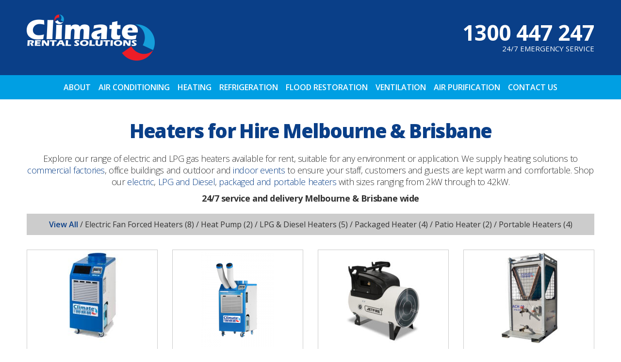

--- FILE ---
content_type: text/html; charset=UTF-8
request_url: https://www.climaterentals.com.au/rentals/heating/
body_size: 13546
content:
<!DOCTYPE html>
<html>
   <head>
      <!-- Google Tag Manager -->
      <script>(function(w,d,s,l,i){w[l]=w[l]||[];w[l].push({'gtm.start':
      new Date().getTime(),event:'gtm.js'});var f=d.getElementsByTagName(s)[0],
      j=d.createElement(s),dl=l!='dataLayer'?'&l='+l:'';j.async=true;j.src=
      'https://www.googletagmanager.com/gtm.js?id='+i+dl;f.parentNode.insertBefore(j,f);
      })(window,document,'script','dataLayer','GTM-N2G6NGS');</script>
      <!-- End Google Tag Manager -->
      
	   <!-- Global site tag (gtag.js) - Google Analytics -->
<script async src="https://www.googletagmanager.com/gtag/js?id=UA-231789177-1"></script>
<script>
  window.dataLayer = window.dataLayer || [];
  function gtag(){dataLayer.push(arguments);}
  gtag('js', new Date());

  gtag('config', 'UA-231789177-1');
</script>
	   
	   
	   <meta charset="UTF-8">
      
      <title>Heaters for Hire Melbourne & Brisbane - Climate Rentals Solutions</title>
<link data-rocket-prefetch href="https://connect.facebook.net" rel="dns-prefetch">
<link data-rocket-prefetch href="https://www.google-analytics.com" rel="dns-prefetch">
<link data-rocket-prefetch href="https://www.googletagmanager.com" rel="dns-prefetch">
<link data-rocket-prefetch href="https://fonts.googleapis.com" rel="dns-prefetch">
<link data-rocket-prefetch href="https://code.jquery.com" rel="dns-prefetch">
<link data-rocket-prefetch href="https://use.fontawesome.com" rel="dns-prefetch">
<link data-rocket-prefetch href="https://kit.fontawesome.com" rel="dns-prefetch">
<link data-rocket-prefetch href="https://googleads.g.doubleclick.net" rel="dns-prefetch">
<link data-rocket-prefetch href="https://connect.podium.com" rel="dns-prefetch">
<link data-rocket-preload as="style" href="https://fonts.googleapis.com/css?family=Open%20Sans%3A400%2C600%2C700%2C300%2C800&#038;display=swap" rel="preload">
<link href="https://fonts.googleapis.com/css?family=Open%20Sans%3A400%2C600%2C700%2C300%2C800&#038;display=swap" media="print" onload="this.media=&#039;all&#039;" rel="stylesheet">
<noscript><link rel="stylesheet" href="https://fonts.googleapis.com/css?family=Open%20Sans%3A400%2C600%2C700%2C300%2C800&#038;display=swap"></noscript><link rel="preload" data-rocket-preload as="image" href="https://www.climaterentals.com.au/wp-content/uploads/2025/10/JETFIRE_JGDA020I_J20A-200x200.jpg" fetchpriority="high">
      <meta name="description" content="We have a wide range of commercial grade heaters for hire. Select from Electric &amp; LPG heaters for instant heating solutions. 24/7 Emergency Service. Call Now!" />      

      <meta http-equiv="X-UA-Compatible" content="IE=9; IE=8; IE=7; IE=EDGE" />
      <meta name="viewport" content="width=device-width, initial-scale=1.0, maximum-scale=1.0" />
      <link rel="pingback" href="https://www.climaterentals.com.au/xmlrpc.php" />
      
      <link rel="stylesheet" type="text/css" media="all" href="https://www.climaterentals.com.au/wp-content/themes/climate/css/layout.css" />
      
      
      <meta name='robots' content='index, follow, max-image-preview:large, max-snippet:-1, max-video-preview:-1' />

	<!-- This site is optimized with the Yoast SEO plugin v26.4 - https://yoast.com/wordpress/plugins/seo/ -->
	<link rel="canonical" href="https://www.climaterentals.com.au/rentals/heating/" />
	<link rel="next" href="https://www.climaterentals.com.au/rentals/heating/page/2/" />
	<meta property="og:locale" content="en_US" />
	<meta property="og:type" content="article" />
	<meta property="og:title" content="Heating Archives - Climate Rentals Solutions" />
	<meta property="og:url" content="https://www.climaterentals.com.au/rentals/heating/" />
	<meta property="og:site_name" content="Climate Rentals Solutions" />
	<meta name="twitter:card" content="summary_large_image" />
	<script type="application/ld+json" class="yoast-schema-graph">{"@context":"https://schema.org","@graph":[{"@type":"CollectionPage","@id":"https://www.climaterentals.com.au/rentals/heating/","url":"https://www.climaterentals.com.au/rentals/heating/","name":"Heating Archives - Climate Rentals Solutions","isPartOf":{"@id":"https://www.climaterentals.com.au/#website"},"breadcrumb":{"@id":"https://www.climaterentals.com.au/rentals/heating/#breadcrumb"},"inLanguage":"en-US"},{"@type":"BreadcrumbList","@id":"https://www.climaterentals.com.au/rentals/heating/#breadcrumb","itemListElement":[{"@type":"ListItem","position":1,"name":"Home","item":"https://www.climaterentals.com.au/"},{"@type":"ListItem","position":2,"name":"Heating"}]},{"@type":"WebSite","@id":"https://www.climaterentals.com.au/#website","url":"https://www.climaterentals.com.au/","name":"Climate Rentals Solutions","description":"Anytime, anywhere!","potentialAction":[{"@type":"SearchAction","target":{"@type":"EntryPoint","urlTemplate":"https://www.climaterentals.com.au/?s={search_term_string}"},"query-input":{"@type":"PropertyValueSpecification","valueRequired":true,"valueName":"search_term_string"}}],"inLanguage":"en-US"}]}</script>
	<!-- / Yoast SEO plugin. -->


<link rel='dns-prefetch' href='//code.jquery.com' />
<link rel='dns-prefetch' href='//use.fontawesome.com' />
<link rel='dns-prefetch' href='//kit.fontawesome.com' />
<link rel='dns-prefetch' href='//www.googletagmanager.com' />
<link href='https://fonts.gstatic.com' crossorigin rel='preconnect' />
<style id='wp-img-auto-sizes-contain-inline-css' type='text/css'>
img:is([sizes=auto i],[sizes^="auto," i]){contain-intrinsic-size:3000px 1500px}
/*# sourceURL=wp-img-auto-sizes-contain-inline-css */
</style>
<style id='wp-block-library-inline-css' type='text/css'>
:root{--wp-block-synced-color:#7a00df;--wp-block-synced-color--rgb:122,0,223;--wp-bound-block-color:var(--wp-block-synced-color);--wp-editor-canvas-background:#ddd;--wp-admin-theme-color:#007cba;--wp-admin-theme-color--rgb:0,124,186;--wp-admin-theme-color-darker-10:#006ba1;--wp-admin-theme-color-darker-10--rgb:0,107,160.5;--wp-admin-theme-color-darker-20:#005a87;--wp-admin-theme-color-darker-20--rgb:0,90,135;--wp-admin-border-width-focus:2px}@media (min-resolution:192dpi){:root{--wp-admin-border-width-focus:1.5px}}.wp-element-button{cursor:pointer}:root .has-very-light-gray-background-color{background-color:#eee}:root .has-very-dark-gray-background-color{background-color:#313131}:root .has-very-light-gray-color{color:#eee}:root .has-very-dark-gray-color{color:#313131}:root .has-vivid-green-cyan-to-vivid-cyan-blue-gradient-background{background:linear-gradient(135deg,#00d084,#0693e3)}:root .has-purple-crush-gradient-background{background:linear-gradient(135deg,#34e2e4,#4721fb 50%,#ab1dfe)}:root .has-hazy-dawn-gradient-background{background:linear-gradient(135deg,#faaca8,#dad0ec)}:root .has-subdued-olive-gradient-background{background:linear-gradient(135deg,#fafae1,#67a671)}:root .has-atomic-cream-gradient-background{background:linear-gradient(135deg,#fdd79a,#004a59)}:root .has-nightshade-gradient-background{background:linear-gradient(135deg,#330968,#31cdcf)}:root .has-midnight-gradient-background{background:linear-gradient(135deg,#020381,#2874fc)}:root{--wp--preset--font-size--normal:16px;--wp--preset--font-size--huge:42px}.has-regular-font-size{font-size:1em}.has-larger-font-size{font-size:2.625em}.has-normal-font-size{font-size:var(--wp--preset--font-size--normal)}.has-huge-font-size{font-size:var(--wp--preset--font-size--huge)}.has-text-align-center{text-align:center}.has-text-align-left{text-align:left}.has-text-align-right{text-align:right}.has-fit-text{white-space:nowrap!important}#end-resizable-editor-section{display:none}.aligncenter{clear:both}.items-justified-left{justify-content:flex-start}.items-justified-center{justify-content:center}.items-justified-right{justify-content:flex-end}.items-justified-space-between{justify-content:space-between}.screen-reader-text{border:0;clip-path:inset(50%);height:1px;margin:-1px;overflow:hidden;padding:0;position:absolute;width:1px;word-wrap:normal!important}.screen-reader-text:focus{background-color:#ddd;clip-path:none;color:#444;display:block;font-size:1em;height:auto;left:5px;line-height:normal;padding:15px 23px 14px;text-decoration:none;top:5px;width:auto;z-index:100000}html :where(.has-border-color){border-style:solid}html :where([style*=border-top-color]){border-top-style:solid}html :where([style*=border-right-color]){border-right-style:solid}html :where([style*=border-bottom-color]){border-bottom-style:solid}html :where([style*=border-left-color]){border-left-style:solid}html :where([style*=border-width]){border-style:solid}html :where([style*=border-top-width]){border-top-style:solid}html :where([style*=border-right-width]){border-right-style:solid}html :where([style*=border-bottom-width]){border-bottom-style:solid}html :where([style*=border-left-width]){border-left-style:solid}html :where(img[class*=wp-image-]){height:auto;max-width:100%}:where(figure){margin:0 0 1em}html :where(.is-position-sticky){--wp-admin--admin-bar--position-offset:var(--wp-admin--admin-bar--height,0px)}@media screen and (max-width:600px){html :where(.is-position-sticky){--wp-admin--admin-bar--position-offset:0px}}

/*# sourceURL=wp-block-library-inline-css */
</style><style id='global-styles-inline-css' type='text/css'>
:root{--wp--preset--aspect-ratio--square: 1;--wp--preset--aspect-ratio--4-3: 4/3;--wp--preset--aspect-ratio--3-4: 3/4;--wp--preset--aspect-ratio--3-2: 3/2;--wp--preset--aspect-ratio--2-3: 2/3;--wp--preset--aspect-ratio--16-9: 16/9;--wp--preset--aspect-ratio--9-16: 9/16;--wp--preset--color--black: #000000;--wp--preset--color--cyan-bluish-gray: #abb8c3;--wp--preset--color--white: #ffffff;--wp--preset--color--pale-pink: #f78da7;--wp--preset--color--vivid-red: #cf2e2e;--wp--preset--color--luminous-vivid-orange: #ff6900;--wp--preset--color--luminous-vivid-amber: #fcb900;--wp--preset--color--light-green-cyan: #7bdcb5;--wp--preset--color--vivid-green-cyan: #00d084;--wp--preset--color--pale-cyan-blue: #8ed1fc;--wp--preset--color--vivid-cyan-blue: #0693e3;--wp--preset--color--vivid-purple: #9b51e0;--wp--preset--gradient--vivid-cyan-blue-to-vivid-purple: linear-gradient(135deg,rgb(6,147,227) 0%,rgb(155,81,224) 100%);--wp--preset--gradient--light-green-cyan-to-vivid-green-cyan: linear-gradient(135deg,rgb(122,220,180) 0%,rgb(0,208,130) 100%);--wp--preset--gradient--luminous-vivid-amber-to-luminous-vivid-orange: linear-gradient(135deg,rgb(252,185,0) 0%,rgb(255,105,0) 100%);--wp--preset--gradient--luminous-vivid-orange-to-vivid-red: linear-gradient(135deg,rgb(255,105,0) 0%,rgb(207,46,46) 100%);--wp--preset--gradient--very-light-gray-to-cyan-bluish-gray: linear-gradient(135deg,rgb(238,238,238) 0%,rgb(169,184,195) 100%);--wp--preset--gradient--cool-to-warm-spectrum: linear-gradient(135deg,rgb(74,234,220) 0%,rgb(151,120,209) 20%,rgb(207,42,186) 40%,rgb(238,44,130) 60%,rgb(251,105,98) 80%,rgb(254,248,76) 100%);--wp--preset--gradient--blush-light-purple: linear-gradient(135deg,rgb(255,206,236) 0%,rgb(152,150,240) 100%);--wp--preset--gradient--blush-bordeaux: linear-gradient(135deg,rgb(254,205,165) 0%,rgb(254,45,45) 50%,rgb(107,0,62) 100%);--wp--preset--gradient--luminous-dusk: linear-gradient(135deg,rgb(255,203,112) 0%,rgb(199,81,192) 50%,rgb(65,88,208) 100%);--wp--preset--gradient--pale-ocean: linear-gradient(135deg,rgb(255,245,203) 0%,rgb(182,227,212) 50%,rgb(51,167,181) 100%);--wp--preset--gradient--electric-grass: linear-gradient(135deg,rgb(202,248,128) 0%,rgb(113,206,126) 100%);--wp--preset--gradient--midnight: linear-gradient(135deg,rgb(2,3,129) 0%,rgb(40,116,252) 100%);--wp--preset--font-size--small: 13px;--wp--preset--font-size--medium: 20px;--wp--preset--font-size--large: 36px;--wp--preset--font-size--x-large: 42px;--wp--preset--spacing--20: 0.44rem;--wp--preset--spacing--30: 0.67rem;--wp--preset--spacing--40: 1rem;--wp--preset--spacing--50: 1.5rem;--wp--preset--spacing--60: 2.25rem;--wp--preset--spacing--70: 3.38rem;--wp--preset--spacing--80: 5.06rem;--wp--preset--shadow--natural: 6px 6px 9px rgba(0, 0, 0, 0.2);--wp--preset--shadow--deep: 12px 12px 50px rgba(0, 0, 0, 0.4);--wp--preset--shadow--sharp: 6px 6px 0px rgba(0, 0, 0, 0.2);--wp--preset--shadow--outlined: 6px 6px 0px -3px rgb(255, 255, 255), 6px 6px rgb(0, 0, 0);--wp--preset--shadow--crisp: 6px 6px 0px rgb(0, 0, 0);}:where(.is-layout-flex){gap: 0.5em;}:where(.is-layout-grid){gap: 0.5em;}body .is-layout-flex{display: flex;}.is-layout-flex{flex-wrap: wrap;align-items: center;}.is-layout-flex > :is(*, div){margin: 0;}body .is-layout-grid{display: grid;}.is-layout-grid > :is(*, div){margin: 0;}:where(.wp-block-columns.is-layout-flex){gap: 2em;}:where(.wp-block-columns.is-layout-grid){gap: 2em;}:where(.wp-block-post-template.is-layout-flex){gap: 1.25em;}:where(.wp-block-post-template.is-layout-grid){gap: 1.25em;}.has-black-color{color: var(--wp--preset--color--black) !important;}.has-cyan-bluish-gray-color{color: var(--wp--preset--color--cyan-bluish-gray) !important;}.has-white-color{color: var(--wp--preset--color--white) !important;}.has-pale-pink-color{color: var(--wp--preset--color--pale-pink) !important;}.has-vivid-red-color{color: var(--wp--preset--color--vivid-red) !important;}.has-luminous-vivid-orange-color{color: var(--wp--preset--color--luminous-vivid-orange) !important;}.has-luminous-vivid-amber-color{color: var(--wp--preset--color--luminous-vivid-amber) !important;}.has-light-green-cyan-color{color: var(--wp--preset--color--light-green-cyan) !important;}.has-vivid-green-cyan-color{color: var(--wp--preset--color--vivid-green-cyan) !important;}.has-pale-cyan-blue-color{color: var(--wp--preset--color--pale-cyan-blue) !important;}.has-vivid-cyan-blue-color{color: var(--wp--preset--color--vivid-cyan-blue) !important;}.has-vivid-purple-color{color: var(--wp--preset--color--vivid-purple) !important;}.has-black-background-color{background-color: var(--wp--preset--color--black) !important;}.has-cyan-bluish-gray-background-color{background-color: var(--wp--preset--color--cyan-bluish-gray) !important;}.has-white-background-color{background-color: var(--wp--preset--color--white) !important;}.has-pale-pink-background-color{background-color: var(--wp--preset--color--pale-pink) !important;}.has-vivid-red-background-color{background-color: var(--wp--preset--color--vivid-red) !important;}.has-luminous-vivid-orange-background-color{background-color: var(--wp--preset--color--luminous-vivid-orange) !important;}.has-luminous-vivid-amber-background-color{background-color: var(--wp--preset--color--luminous-vivid-amber) !important;}.has-light-green-cyan-background-color{background-color: var(--wp--preset--color--light-green-cyan) !important;}.has-vivid-green-cyan-background-color{background-color: var(--wp--preset--color--vivid-green-cyan) !important;}.has-pale-cyan-blue-background-color{background-color: var(--wp--preset--color--pale-cyan-blue) !important;}.has-vivid-cyan-blue-background-color{background-color: var(--wp--preset--color--vivid-cyan-blue) !important;}.has-vivid-purple-background-color{background-color: var(--wp--preset--color--vivid-purple) !important;}.has-black-border-color{border-color: var(--wp--preset--color--black) !important;}.has-cyan-bluish-gray-border-color{border-color: var(--wp--preset--color--cyan-bluish-gray) !important;}.has-white-border-color{border-color: var(--wp--preset--color--white) !important;}.has-pale-pink-border-color{border-color: var(--wp--preset--color--pale-pink) !important;}.has-vivid-red-border-color{border-color: var(--wp--preset--color--vivid-red) !important;}.has-luminous-vivid-orange-border-color{border-color: var(--wp--preset--color--luminous-vivid-orange) !important;}.has-luminous-vivid-amber-border-color{border-color: var(--wp--preset--color--luminous-vivid-amber) !important;}.has-light-green-cyan-border-color{border-color: var(--wp--preset--color--light-green-cyan) !important;}.has-vivid-green-cyan-border-color{border-color: var(--wp--preset--color--vivid-green-cyan) !important;}.has-pale-cyan-blue-border-color{border-color: var(--wp--preset--color--pale-cyan-blue) !important;}.has-vivid-cyan-blue-border-color{border-color: var(--wp--preset--color--vivid-cyan-blue) !important;}.has-vivid-purple-border-color{border-color: var(--wp--preset--color--vivid-purple) !important;}.has-vivid-cyan-blue-to-vivid-purple-gradient-background{background: var(--wp--preset--gradient--vivid-cyan-blue-to-vivid-purple) !important;}.has-light-green-cyan-to-vivid-green-cyan-gradient-background{background: var(--wp--preset--gradient--light-green-cyan-to-vivid-green-cyan) !important;}.has-luminous-vivid-amber-to-luminous-vivid-orange-gradient-background{background: var(--wp--preset--gradient--luminous-vivid-amber-to-luminous-vivid-orange) !important;}.has-luminous-vivid-orange-to-vivid-red-gradient-background{background: var(--wp--preset--gradient--luminous-vivid-orange-to-vivid-red) !important;}.has-very-light-gray-to-cyan-bluish-gray-gradient-background{background: var(--wp--preset--gradient--very-light-gray-to-cyan-bluish-gray) !important;}.has-cool-to-warm-spectrum-gradient-background{background: var(--wp--preset--gradient--cool-to-warm-spectrum) !important;}.has-blush-light-purple-gradient-background{background: var(--wp--preset--gradient--blush-light-purple) !important;}.has-blush-bordeaux-gradient-background{background: var(--wp--preset--gradient--blush-bordeaux) !important;}.has-luminous-dusk-gradient-background{background: var(--wp--preset--gradient--luminous-dusk) !important;}.has-pale-ocean-gradient-background{background: var(--wp--preset--gradient--pale-ocean) !important;}.has-electric-grass-gradient-background{background: var(--wp--preset--gradient--electric-grass) !important;}.has-midnight-gradient-background{background: var(--wp--preset--gradient--midnight) !important;}.has-small-font-size{font-size: var(--wp--preset--font-size--small) !important;}.has-medium-font-size{font-size: var(--wp--preset--font-size--medium) !important;}.has-large-font-size{font-size: var(--wp--preset--font-size--large) !important;}.has-x-large-font-size{font-size: var(--wp--preset--font-size--x-large) !important;}
/*# sourceURL=global-styles-inline-css */
</style>

<style id='classic-theme-styles-inline-css' type='text/css'>
/*! This file is auto-generated */
.wp-block-button__link{color:#fff;background-color:#32373c;border-radius:9999px;box-shadow:none;text-decoration:none;padding:calc(.667em + 2px) calc(1.333em + 2px);font-size:1.125em}.wp-block-file__button{background:#32373c;color:#fff;text-decoration:none}
/*# sourceURL=/wp-includes/css/classic-themes.min.css */
</style>
<link rel='stylesheet' id='scss-css' href='https://www.climaterentals.com.au/wp-content/cache/busting/1/sccss.css?ver=1763625398' type='text/css' media='all' />
<script type="text/javascript" src="https://code.jquery.com/jquery-3.1.1.min.js?ver=3.1.1" id="jquery-js"></script>
<script type="text/javascript" src="https://use.fontawesome.com/93ad8b91e0.js?ver=6.9" id="fontawesome-js"></script>
<script type="text/javascript" src="https://kit.fontawesome.com/22e9fd1f96.js?ver=6.9" id="font-awesome-js"></script>
<link rel="https://api.w.org/" href="https://www.climaterentals.com.au/wp-json/" /><meta name="generator" content="Site Kit by Google 1.166.0" />
<!-- Meta Pixel Code -->
<script type='text/javascript'>
!function(f,b,e,v,n,t,s){if(f.fbq)return;n=f.fbq=function(){n.callMethod?
n.callMethod.apply(n,arguments):n.queue.push(arguments)};if(!f._fbq)f._fbq=n;
n.push=n;n.loaded=!0;n.version='2.0';n.queue=[];t=b.createElement(e);t.async=!0;
t.src=v;s=b.getElementsByTagName(e)[0];s.parentNode.insertBefore(t,s)}(window,
document,'script','https://connect.facebook.net/en_US/fbevents.js');
</script>
<!-- End Meta Pixel Code -->
<script type='text/javascript'>var url = window.location.origin + '?ob=open-bridge';
            fbq('set', 'openbridge', '1584828315345789', url);
fbq('init', '1584828315345789', {}, {
    "agent": "wordpress-6.9-4.1.5"
})</script><script type='text/javascript'>
    fbq('track', 'PageView', []);
  </script><link rel="icon" href="https://www.climaterentals.com.au/wp-content/uploads/2020/04/Screen-Shot-2020-04-15-at-12.35.14-pm-150x150.png" sizes="32x32" />
<link rel="icon" href="https://www.climaterentals.com.au/wp-content/uploads/2020/04/Screen-Shot-2020-04-15-at-12.35.14-pm-300x300.png" sizes="192x192" />
<link rel="apple-touch-icon" href="https://www.climaterentals.com.au/wp-content/uploads/2020/04/Screen-Shot-2020-04-15-at-12.35.14-pm-300x300.png" />
<meta name="msapplication-TileImage" content="https://www.climaterentals.com.au/wp-content/uploads/2020/04/Screen-Shot-2020-04-15-at-12.35.14-pm-300x300.png" />
		<style type="text/css" id="wp-custom-css">
			#___plusone_0 {
	position:inherit !important
}

.product__social-media .fb-like > span {
	top:0px;
}

.product__social-media .twitter-share-button, .product__social-media .fb-like, .product__social-media {
	margin-right:0;
}
.subnavigation__category{
	background: #ccc;
  padding: 10px;
}
.additional_content{
	  padding: 10px;
    background-color: #cccc;
}
h1 {
  font-size: 40px;
}		</style>
		<style id="sccss">/* Enter Your Custom CSS Here */
.rental__listing {
	min-height: 480px;
}</style><noscript><style id="rocket-lazyload-nojs-css">.rll-youtube-player, [data-lazy-src]{display:none !important;}</style></noscript>
<meta name="google-site-verification" content="saRI9gZA7NYb-gUzcLnB9TsFf7in229MFXT9fssIo2s" />
	<style>
		.product__image {
			text-align:center;
		}
		.product__image img {
			max-height: 400px;
		}
		.product__enquire {
			padding-top: 20px;
		}

		.rental__listing__image {
			text-align: center;
		}
	
		.rental__listing__image img {
			max-height: 200px;
			min-height: 200px;
		}

	</style>
	<script type='application/ld+json'> 
{
  "@context": "http://www.schema.org",
  "@type": "HVACBusiness",
  "name": "Climate Rental Solutions",
  "url": "https://www.climaterentals.com.au/",
  "sameAs": [
    "https://www.climaterentalsolutions.com.au"
  ],
  "image": "https://www.climaterentals.com.au/wp-content/uploads/2015/09/site-logo.png",
  "description": "We provide an extensive range of temporary portable air conditioners, packaged air conditioners, large evaporative coolers, electric and gas heaters as well as a range of drying equipment for both hire and sale. We have no lock in contracts and provide both short term and long term rentals. We offer a 24/7 emergency service to ensure you get access to what you need as soon as you need it.",
  "address": {
    "@type": "PostalAddress",
    "streetAddress": "56 Star Crescent",
    "addressLocality": "Hallam",
    "addressRegion": "VIC",
    "postalCode": "3803",
    "addressCountry": "Australia"
  },
  "openingHours": "Mo, Tu, We, Th, Fr, Sa, Su 08:00-17:00",
  "contactPoint": {
    "@type": "ContactPoint",
    "telephone": "+61 1300 447 247",
    "contactType": "Customer Service"
  }
}
 </script>

<script type='application/ld+json'> 
{
  "@context": "http://www.schema.org",
  "@type": "WebSite",
  "name": "Climate Rental Solutions",
  "alternateName": "Climate Rentals",
  "url": "https://www.climaterentals.com.au/"
}
 </script>
   <link rel='stylesheet' id='slidebars-css-css' href='https://www.climaterentals.com.au/.digitaldev/assets/css/mobilenav/slidebars.min.css?ver=6.9' type='text/css' media='all' />
<meta name="generator" content="WP Rocket 3.20.1.2" data-wpr-features="wpr_lazyload_images wpr_preconnect_external_domains wpr_oci wpr_desktop" /></head>

   <body>
   <!-- Google Tag Manager (noscript) -->
   <noscript><iframe src="https://www.googletagmanager.com/ns.html?id=GTM-N2G6NGS"
   height="0" width="0" style="display:none;visibility:hidden"></iframe></noscript>
   <!-- End Google Tag Manager (noscript) -->
   <div  id="sb-site">   
      
      <!-- Header -->
      <header >
         <div  class="row">
            <div class="header__left columns small-9 medium-6 large-6">
               <a href="/">
                  <img src="https://www.climaterentals.com.au/wp-content/uploads/2015/09/site-logo.png" alt="Climate Rentals Solutions" class="site-logo" />
               </a>
            </div>
            
            <div class="header__right columns medium-6 large-6">
               <div class="header__phone"><a href="tel:1300 447 247" style="text-decoration:none;color:#ffffff">1300 447 247</a></div>
               <div class="header__tagline">24/7 Emergency Service</div>
            </div>
            
            <div class="header__mobile columns small-3 medium-12">
               <div class="icon-menu sb-toggle-right"></div>
            </div>
            
         </div>
      </header>
      
      <!-- Navigation Bar -->
      <div class="navigation__main">
         <div  class="row">
            <div class="columns small-12">
               <ul id="menu-main-navigation" class="main-navigation"><li id="menu-item-113" class="menu-item menu-item-type-post_type menu-item-object-page menu-item-has-children menu-item-113"><a href="https://www.climaterentals.com.au/about/">About</a>
<ul class="sub-menu">
	<li id="menu-item-1322" class="menu-item menu-item-type-post_type menu-item-object-page menu-item-1322"><a href="https://www.climaterentals.com.au/about/">About</a></li>
	<li id="menu-item-1321" class="menu-item menu-item-type-post_type menu-item-object-page menu-item-1321"><a href="https://www.climaterentals.com.au/about/product-manuals/">Product Manuals</a></li>
	<li id="menu-item-796" class="menu-item menu-item-type-post_type menu-item-object-page menu-item-796"><a href="https://www.climaterentals.com.au/hire-vs-buy/">Hire vs Buy</a></li>
	<li id="menu-item-1323" class="menu-item menu-item-type-post_type menu-item-object-page menu-item-1323"><a href="https://www.climaterentals.com.au/about/team/">Team</a></li>
	<li id="menu-item-112" class="menu-item menu-item-type-custom menu-item-object-custom menu-item-has-children menu-item-112"><a href="/blog/">Blog</a>
	<ul class="sub-menu">
		<li id="menu-item-552" class="menu-item menu-item-type-taxonomy menu-item-object-blog-category menu-item-552"><a href="https://www.climaterentals.com.au/blog-categories/events/">Events</a></li>
		<li id="menu-item-553" class="menu-item menu-item-type-taxonomy menu-item-object-blog-category menu-item-553"><a href="https://www.climaterentals.com.au/blog-categories/factories-warehouses/">Factories/Warehouses</a></li>
		<li id="menu-item-554" class="menu-item menu-item-type-taxonomy menu-item-object-blog-category menu-item-554"><a href="https://www.climaterentals.com.au/blog-categories/new-equipment/">New Equipment</a></li>
		<li id="menu-item-555" class="menu-item menu-item-type-taxonomy menu-item-object-blog-category menu-item-555"><a href="https://www.climaterentals.com.au/blog-categories/offices/">Offices</a></li>
		<li id="menu-item-556" class="menu-item menu-item-type-taxonomy menu-item-object-blog-category menu-item-556"><a href="https://www.climaterentals.com.au/blog-categories/retail-shops/">Retail/Shops</a></li>
	</ul>
</li>
</ul>
</li>
<li id="menu-item-182" class="menu-item menu-item-type-taxonomy menu-item-object-rental-category menu-item-has-children menu-item-182"><a href="https://www.climaterentals.com.au/rentals/air-conditioners/">Air Conditioning</a>
<ul class="sub-menu">
	<li id="menu-item-535" class="menu-item menu-item-type-taxonomy menu-item-object-rental-category menu-item-535"><a href="https://www.climaterentals.com.au/rentals/portable-air-conditioner/">Portable Air Conditioners</a></li>
	<li id="menu-item-536" class="menu-item menu-item-type-taxonomy menu-item-object-rental-category menu-item-536"><a href="https://www.climaterentals.com.au/rentals/portable-evaporative-cooler/">Portable Evaporative Coolers</a></li>
	<li id="menu-item-537" class="menu-item menu-item-type-taxonomy menu-item-object-rental-category menu-item-537"><a href="https://www.climaterentals.com.au/rentals/packaged-air-conditioner/">Packaged Air Conditioners</a></li>
	<li id="menu-item-1347" class="menu-item menu-item-type-taxonomy menu-item-object-rental-category menu-item-1347"><a href="https://www.climaterentals.com.au/rentals/chillers/">Chillers</a></li>
</ul>
</li>
<li id="menu-item-213" class="menu-item menu-item-type-taxonomy menu-item-object-rental-category current-menu-item menu-item-has-children menu-item-213"><a href="https://www.climaterentals.com.au/rentals/heating/" aria-current="page">Heating</a>
<ul class="sub-menu">
	<li id="menu-item-540" class="menu-item menu-item-type-taxonomy menu-item-object-rental-category menu-item-540"><a href="https://www.climaterentals.com.au/rentals/electric-fan-forced-heater/">Electric Fan Forced Heaters</a></li>
	<li id="menu-item-541" class="menu-item menu-item-type-taxonomy menu-item-object-rental-category menu-item-541"><a href="https://www.climaterentals.com.au/rentals/lpg-diesel-heaters/">LPG &amp; Diesel Heaters</a></li>
	<li id="menu-item-542" class="menu-item menu-item-type-taxonomy menu-item-object-rental-category menu-item-542"><a href="https://www.climaterentals.com.au/rentals/packaged-heater/">Packaged Heaters</a></li>
	<li id="menu-item-543" class="menu-item menu-item-type-taxonomy menu-item-object-rental-category menu-item-543"><a href="https://www.climaterentals.com.au/rentals/portable-heater/">Portable Heaters</a></li>
</ul>
</li>
<li id="menu-item-470" class="menu-item menu-item-type-taxonomy menu-item-object-rental-category menu-item-has-children menu-item-470"><a href="https://www.climaterentals.com.au/rentals/refrigeration/">Refrigeration</a>
<ul class="sub-menu">
	<li id="menu-item-544" class="menu-item menu-item-type-taxonomy menu-item-object-rental-category menu-item-544"><a href="https://www.climaterentals.com.au/rentals/freezers/">Freezers</a></li>
	<li id="menu-item-545" class="menu-item menu-item-type-taxonomy menu-item-object-rental-category menu-item-545"><a href="https://www.climaterentals.com.au/rentals/fridges/">Fridges</a></li>
	<li id="menu-item-1307" class="menu-item menu-item-type-taxonomy menu-item-object-rental-category menu-item-1307"><a href="https://www.climaterentals.com.au/rentals/ice-machines/">Ice Machines</a></li>
</ul>
</li>
<li id="menu-item-327" class="menu-item menu-item-type-taxonomy menu-item-object-rental-category menu-item-has-children menu-item-327"><a href="https://www.climaterentals.com.au/rentals/flood-restoration/">Flood Restoration</a>
<ul class="sub-menu">
	<li id="menu-item-326" class="menu-item menu-item-type-taxonomy menu-item-object-rental-category menu-item-326"><a href="https://www.climaterentals.com.au/rentals/dehumidifiers/">Dehumidifiers</a></li>
	<li id="menu-item-880" class="menu-item menu-item-type-custom menu-item-object-custom menu-item-880"><a href="https://www.climaterentals.com.au/rentals/carpet-dryers/">Carpet Dryers &#038; Blowers</a></li>
</ul>
</li>
<li id="menu-item-1228" class="menu-item menu-item-type-taxonomy menu-item-object-rental-category menu-item-has-children menu-item-1228"><a href="https://www.climaterentals.com.au/rentals/ventilation/">Ventilation</a>
<ul class="sub-menu">
	<li id="menu-item-325" class="menu-item menu-item-type-taxonomy menu-item-object-rental-category menu-item-325"><a href="https://www.climaterentals.com.au/rentals/ventilation/">Ventilation / Misting Fans</a></li>
	<li id="menu-item-996" class="menu-item menu-item-type-taxonomy menu-item-object-rental-category menu-item-996"><a href="https://www.climaterentals.com.au/rentals/dust-mitigation/">Dust Mitigation / Mist Cannons</a></li>
</ul>
</li>
<li id="menu-item-1229" class="menu-item menu-item-type-taxonomy menu-item-object-rental-category menu-item-1229"><a href="https://www.climaterentals.com.au/rentals/air-purification/">Air Purification</a></li>
<li id="menu-item-998" class="menu-item menu-item-type-post_type menu-item-object-page menu-item-998"><a href="https://www.climaterentals.com.au/contact/">Contact Us</a></li>
</ul>            </div>
         </div>
      </div>

<div  class="content content--rental-category">
   
   <div  class="row">
      <div class="content__left columns large-12">
         
         <div class="content__heading">
            
            <h1>Heaters for Hire Melbourne & Brisbane</h1>
         
            <p>Explore our range of electric and LPG gas heaters available for rent, suitable for any environment or application. We supply heating solutions to <a href="https://www.climaterentals.com.au/blog/case-study-climate-rental-solutions-for-doogood-surface-coatings/">commercial factories</a>, office buildings and outdoor and <a href="https://www.climaterentals.com.au/blog/warming-the-spiegeltent-in-melbourne/">indoor events</a> to ensure your staff, customers and guests are kept warm and comfortable. Shop our <a href="https://www.climaterentals.com.au/rentals/electric-fan-forced-heater/"> electric</a>, <a href="https://www.climaterentals.com.au/rentals/lpg-diesel-heaters/">LPG and Diesel</a>, <a href="https://www.climaterentals.com.au/rentals/packaged-heater/">packaged and portable heaters</a> with sizes ranging from 2kW through to 42kW.</p>
<p><strong>24/7 service and delivery Melbourne &amp; Brisbane wide</strong></p>
            
            
                     
                     <div class="subnavigation__category subnavigation--rental-category">
                      
            
                        <a href="/rentals/heating/" class="current">View All</a> /         
            
                  
                        <a href="/rentals/electric-fan-forced-heater/"
                        
                                                      
                        >Electric Fan Forced Heaters</a> (8)
             /       
                        <a href="/rentals/heat-pump/"
                        
                                                      
                        >Heat Pump</a> (2)
             /       
                        <a href="/rentals/lpg-diesel-heaters/"
                        
                                                      
                        >LPG &amp; Diesel Heaters</a> (5)
             /       
                        <a href="/rentals/packaged-heater/"
                        
                                                      
                        >Packaged Heater</a> (4)
             /       
                        <a href="/rentals/patio-heater/"
                        
                                                      
                        >Patio Heater</a> (2)
             /       
                        <a href="/rentals/portable-heater/"
                        
                                                      
                        >Portable Heaters</a> (4)
                           </div>
                        
            
         </div>
   
            <div class="row">
         	         	
         				<div class="columns large-3 medium-6">
            				
            				<div class="rental__listing">
               				<div class="rental__listing__image">
                              	               					               				   <a href="https://www.climaterentals.com.au/products/wph-136-heat-pump/">
	                  				   <img src="https://www.climaterentals.com.au/wp-content/uploads/2018/10/WPH-136-no-bg-1-133x200.jpg" alt="WPH 136 Reverse Cycle Air Conditioner" />
	               				   </a>
	               				     				
            				   </div>
            				
                           <div class="rental__listing__content">
                           
            				      <h2><a href="https://www.climaterentals.com.au/products/wph-136-heat-pump/">WPH 136 Reverse Cycle Air Conditioner</a></h2>
            				
                              <div class="rental__listing__category"><span class="custom-post-terms cpt-rental-category cpt-id-819"><a href="https://www.climaterentals.com.au/rentals/portable-air-conditioner/">Portable Air Conditioners</a><br /> <a href="https://www.climaterentals.com.au/rentals/portable-heater/">Portable Heaters</a></span></div>
                              
                                                               <ul>
                              	                              	   <li>&bullet; &nbsp;4.3kW Heating</li>			
                              	                              	   <li>&bullet; &nbsp;4.0kW Cooling</li>			
                              	                              	   <li>&bullet; &nbsp;Intelligent Control Panel</li>			
                              	                              	   <li>&bullet; &nbsp;Automatic restart</li>			
                              	                                 </ul>
                                                            
                              <div class="rental__listing__button">
                                 <a href="https://www.climaterentals.com.au/products/wph-136-heat-pump/">Details</a>
                              </div>
                              
                              <div class="rental__listing__button button--blue">
                                 <a href="https://www.climaterentals.com.au/products/wph-136-heat-pump/">Enquire</a> 
                              </div>
                              
                           </div>
            			   </div>
            				
         				</div>
         	
         	         	
         				<div class="columns large-3 medium-6">
            				
            				<div class="rental__listing">
               				<div class="rental__listing__image">
                              	               					               				   <a href="https://www.climaterentals.com.au/products/wph-168-heat-pump/">
	                  				   <img src="https://www.climaterentals.com.au/wp-content/uploads/2015/09/WPH-168-Heat-Pump-CC1-150x200.png" alt="WPH 168 Reverse Cycle Air Conditioner" />
	               				   </a>
	               				     				
            				   </div>
            				
                           <div class="rental__listing__content">
                           
            				      <h2><a href="https://www.climaterentals.com.au/products/wph-168-heat-pump/">WPH 168 Reverse Cycle Air Conditioner</a></h2>
            				
                              <div class="rental__listing__category"><span class="custom-post-terms cpt-rental-category cpt-id-179"><a href="https://www.climaterentals.com.au/rentals/portable-air-conditioner/">Portable Air Conditioners</a><br /> <a href="https://www.climaterentals.com.au/rentals/portable-heater/">Portable Heaters</a></span></div>
                              
                                                               <ul>
                              	                              	   <li>&bullet; &nbsp;5.5kW Heating</li>			
                              	                              	   <li>&bullet; &nbsp;4.9kW Cooling</li>			
                              	                              	   <li>&bullet; &nbsp;Intelligent Control Panel</li>			
                              	                              	   <li>&bullet; &nbsp;Automatic restart</li>			
                              	                                 </ul>
                                                            
                              <div class="rental__listing__button">
                                 <a href="https://www.climaterentals.com.au/products/wph-168-heat-pump/">Details</a>
                              </div>
                              
                              <div class="rental__listing__button button--blue">
                                 <a href="https://www.climaterentals.com.au/products/wph-168-heat-pump/">Enquire</a> 
                              </div>
                              
                           </div>
            			   </div>
            				
         				</div>
         	
         	         	
         				<div class="columns large-3 medium-6">
            				
            				<div class="rental__listing">
               				<div class="rental__listing__image">
                              	               					               				   <a href="https://www.climaterentals.com.au/products/j20-jetfire-lpg-heater/">
	                  				   <img fetchpriority="high" src="https://www.climaterentals.com.au/wp-content/uploads/2025/10/JETFIRE_JGDA020I_J20A-200x200.jpg" alt="J20 Jetfire LPG Heater" />
	               				   </a>
	               				     				
            				   </div>
            				
                           <div class="rental__listing__content">
                           
            				      <h2><a href="https://www.climaterentals.com.au/products/j20-jetfire-lpg-heater/">J20 Jetfire LPG Heater</a></h2>
            				
                              <div class="rental__listing__category"><span class="custom-post-terms cpt-rental-category cpt-id-1685"><a href="https://www.climaterentals.com.au/rentals/heating/">Heating</a><br /> <a href="https://www.climaterentals.com.au/rentals/lpg-diesel-heaters/">LPG &amp; Diesel Heaters</a></span></div>
                              
                                                               <ul>
                              	                              	   <li>&bullet; &nbsp;Fully automatic ignition</li>			
                              	                              	   <li>&bullet; &nbsp;Adjustable regulator</li>			
                              	                              	   <li>&bullet; &nbsp;Quiet operation</li>			
                              	                              	   <li>&bullet; &nbsp;</li>			
                              	                                 </ul>
                                                            
                              <div class="rental__listing__button">
                                 <a href="https://www.climaterentals.com.au/products/j20-jetfire-lpg-heater/">Details</a>
                              </div>
                              
                              <div class="rental__listing__button button--blue">
                                 <a href="https://www.climaterentals.com.au/products/j20-jetfire-lpg-heater/">Enquire</a> 
                              </div>
                              
                           </div>
            			   </div>
            				
         				</div>
         	
         	         	
         				<div class="columns large-3 medium-6">
            				
            				<div class="rental__listing">
               				<div class="rental__listing__image">
                              	               					               				   <a href="https://www.climaterentals.com.au/products/40kw-air-cooled-water-chiller-and-heat-pump/">
	                  				   <img src="https://www.climaterentals.com.au/wp-content/uploads/2024/09/ACH40-40kW-Chiller-147x200.jpg" alt="ACH 40 40kW Air Cooled Water Chiller and Heat pump" />
	               				   </a>
	               				     				
            				   </div>
            				
                           <div class="rental__listing__content">
                           
            				      <h2><a href="https://www.climaterentals.com.au/products/40kw-air-cooled-water-chiller-and-heat-pump/">ACH 40 40kW Air Cooled Water Chiller and Heat pump</a></h2>
            				
                              <div class="rental__listing__category"><span class="custom-post-terms cpt-rental-category cpt-id-1563"><a href="https://www.climaterentals.com.au/rentals/chillers/">Chillers</a><br /> <a href="https://www.climaterentals.com.au/rentals/heat-pump/">Heat Pump</a><br /> <a href="https://www.climaterentals.com.au/rentals/heating/">Heating</a></span></div>
                              
                                                               <ul>
                              	                              	   <li>&bullet; &nbsp;40kW Cooling / 45kW Heating</li>			
                              	                              	   <li>&bullet; &nbsp;Space saving modular design</li>			
                              	                              	   <li>&bullet; &nbsp;High-efficiency shell and tube/plate condenser, evaporator and control system</li>			
                              	                              	   <li>&bullet; &nbsp;Overheating protection and power supply protection</li>			
                              	                                 </ul>
                                                            
                              <div class="rental__listing__button">
                                 <a href="https://www.climaterentals.com.au/products/40kw-air-cooled-water-chiller-and-heat-pump/">Details</a>
                              </div>
                              
                              <div class="rental__listing__button button--blue">
                                 <a href="https://www.climaterentals.com.au/products/40kw-air-cooled-water-chiller-and-heat-pump/">Enquire</a> 
                              </div>
                              
                           </div>
            			   </div>
            				
         				</div>
         	
         	         	
         				<div class="columns large-3 medium-6">
            				
            				<div class="rental__listing">
               				<div class="rental__listing__image">
                              	               					               				   <a href="https://www.climaterentals.com.au/products/70kw-air-cooled-water-chiller/">
	                  				   <img src="data:image/svg+xml,%3Csvg%20xmlns='http://www.w3.org/2000/svg'%20viewBox='0%200%200%200'%3E%3C/svg%3E" alt="ACH 70 70kW Air Cooled Water Chiller and Heat pump" data-lazy-src="https://www.climaterentals.com.au/wp-content/uploads/2023/03/ACH70-70kW-Chiller-300x200.jpg" /><noscript><img src="https://www.climaterentals.com.au/wp-content/uploads/2023/03/ACH70-70kW-Chiller-300x200.jpg" alt="ACH 70 70kW Air Cooled Water Chiller and Heat pump" /></noscript>
	               				   </a>
	               				     				
            				   </div>
            				
                           <div class="rental__listing__content">
                           
            				      <h2><a href="https://www.climaterentals.com.au/products/70kw-air-cooled-water-chiller/">ACH 70 70kW Air Cooled Water Chiller and Heat pump</a></h2>
            				
                              <div class="rental__listing__category"><span class="custom-post-terms cpt-rental-category cpt-id-1348"><a href="https://www.climaterentals.com.au/rentals/chillers/">Chillers</a><br /> <a href="https://www.climaterentals.com.au/rentals/heat-pump/">Heat Pump</a><br /> <a href="https://www.climaterentals.com.au/rentals/heating/">Heating</a></span></div>
                              
                                                               <ul>
                              	                              	   <li>&bullet; &nbsp;Easy operation</li>			
                              	                              	   <li>&bullet; &nbsp;High efficiency and low noise</li>			
                              	                              	   <li>&bullet; &nbsp;Space saving modular design</li>			
                              	                              	   <li>&bullet; &nbsp;68kW Cooling / 70kW Heating</li>			
                              	                                 </ul>
                                                            
                              <div class="rental__listing__button">
                                 <a href="https://www.climaterentals.com.au/products/70kw-air-cooled-water-chiller/">Details</a>
                              </div>
                              
                              <div class="rental__listing__button button--blue">
                                 <a href="https://www.climaterentals.com.au/products/70kw-air-cooled-water-chiller/">Enquire</a> 
                              </div>
                              
                           </div>
            			   </div>
            				
         				</div>
         	
         	         	
         				<div class="columns large-3 medium-6">
            				
            				<div class="rental__listing">
               				<div class="rental__listing__image">
                              	               					               				   <a href="https://www.climaterentals.com.au/products/who-095-diesel-heater/">
	                  				   <img src="data:image/svg+xml,%3Csvg%20xmlns='http://www.w3.org/2000/svg'%20viewBox='0%200%200%200'%3E%3C/svg%3E" alt="WHO 095 Diesel Heater" data-lazy-src="https://www.climaterentals.com.au/wp-content/uploads/2019/06/WHO-95-175-Diesel-Heater-Hi-Res-267x200.jpg" /><noscript><img src="https://www.climaterentals.com.au/wp-content/uploads/2019/06/WHO-95-175-Diesel-Heater-Hi-Res-267x200.jpg" alt="WHO 095 Diesel Heater" /></noscript>
	               				   </a>
	               				     				
            				   </div>
            				
                           <div class="rental__listing__content">
                           
            				      <h2><a href="https://www.climaterentals.com.au/products/who-095-diesel-heater/">WHO 095 Diesel Heater</a></h2>
            				
                              <div class="rental__listing__category"><span class="custom-post-terms cpt-rental-category cpt-id-866"><a href="https://www.climaterentals.com.au/rentals/lpg-diesel-heaters/">LPG &amp; Diesel Heaters</a></span></div>
                              
                                                               <ul>
                              	                              	   <li>&bullet; &nbsp;10.5kW Heating Capacity</li>			
                              	                              	   <li>&bullet; &nbsp;Silent Operation</li>			
                              	                              	   <li>&bullet; &nbsp;Perfect for large open spaces</li>			
                              	                              	   <li>&bullet; &nbsp;Efficient Diesel system</li>			
                              	                                 </ul>
                                                            
                              <div class="rental__listing__button">
                                 <a href="https://www.climaterentals.com.au/products/who-095-diesel-heater/">Details</a>
                              </div>
                              
                              <div class="rental__listing__button button--blue">
                                 <a href="https://www.climaterentals.com.au/products/who-095-diesel-heater/">Enquire</a> 
                              </div>
                              
                           </div>
            			   </div>
            				
         				</div>
         	
         	         	
         				<div class="columns large-3 medium-6">
            				
            				<div class="rental__listing">
               				<div class="rental__listing__image">
                              	               					               				   <a href="https://www.climaterentals.com.au/products/who-175-diesel-heater/">
	                  				   <img src="data:image/svg+xml,%3Csvg%20xmlns='http://www.w3.org/2000/svg'%20viewBox='0%200%200%200'%3E%3C/svg%3E" alt="WHO 175 Diesel Heater" data-lazy-src="https://www.climaterentals.com.au/wp-content/uploads/2019/06/WHO-95-175-Diesel-Heater-Hi-Res-267x200.jpg" /><noscript><img src="https://www.climaterentals.com.au/wp-content/uploads/2019/06/WHO-95-175-Diesel-Heater-Hi-Res-267x200.jpg" alt="WHO 175 Diesel Heater" /></noscript>
	               				   </a>
	               				     				
            				   </div>
            				
                           <div class="rental__listing__content">
                           
            				      <h2><a href="https://www.climaterentals.com.au/products/who-175-diesel-heater/">WHO 175 Diesel Heater</a></h2>
            				
                              <div class="rental__listing__category"><span class="custom-post-terms cpt-rental-category cpt-id-864"><a href="https://www.climaterentals.com.au/rentals/lpg-diesel-heaters/">LPG &amp; Diesel Heaters</a></span></div>
                              
                                                               <ul>
                              	                              	   <li>&bullet; &nbsp;19.8kW Heating Capacity</li>			
                              	                              	   <li>&bullet; &nbsp;Silent Operation</li>			
                              	                              	   <li>&bullet; &nbsp;Perfect for large open spaces</li>			
                              	                              	   <li>&bullet; &nbsp;Efficient Diesel system</li>			
                              	                                 </ul>
                                                            
                              <div class="rental__listing__button">
                                 <a href="https://www.climaterentals.com.au/products/who-175-diesel-heater/">Details</a>
                              </div>
                              
                              <div class="rental__listing__button button--blue">
                                 <a href="https://www.climaterentals.com.au/products/who-175-diesel-heater/">Enquire</a> 
                              </div>
                              
                           </div>
            			   </div>
            				
         				</div>
         	
         	         	
         				<div class="columns large-3 medium-6">
            				
            				<div class="rental__listing">
               				<div class="rental__listing__image">
                              	               					               				   <a href="https://www.climaterentals.com.au/products/fss-238-air-conditioner/">
	                  				   <img src="data:image/svg+xml,%3Csvg%20xmlns='http://www.w3.org/2000/svg'%20viewBox='0%200%200%200'%3E%3C/svg%3E" alt="FSS 238 Air Conditioner" data-lazy-src="https://www.climaterentals.com.au/wp-content/uploads/2015/11/FSS-238-CL-200x200.jpg" /><noscript><img src="https://www.climaterentals.com.au/wp-content/uploads/2015/11/FSS-238-CL-200x200.jpg" alt="FSS 238 Air Conditioner" /></noscript>
	               				   </a>
	               				     				
            				   </div>
            				
                           <div class="rental__listing__content">
                           
            				      <h2><a href="https://www.climaterentals.com.au/products/fss-238-air-conditioner/">FSS 238 Air Conditioner</a></h2>
            				
                              <div class="rental__listing__category"><span class="custom-post-terms cpt-rental-category cpt-id-428"><a href="https://www.climaterentals.com.au/rentals/packaged-air-conditioner/">Packaged Air Conditioners</a><br /> <a href="https://www.climaterentals.com.au/rentals/packaged-heater/">Packaged Heater</a></span></div>
                              
                                                               <ul>
                              	                              	   <li>&bullet; &nbsp;7.0kW Cooling</li>			
                              	                              	   <li>&bullet; &nbsp;7.3kW Heating</li>			
                              	                              	   <li>&bullet; &nbsp;Thermostat Fitted</li>			
                              	                              	   <li>&bullet; &nbsp;Forklift Friendly</li>			
                              	                                 </ul>
                                                            
                              <div class="rental__listing__button">
                                 <a href="https://www.climaterentals.com.au/products/fss-238-air-conditioner/">Details</a>
                              </div>
                              
                              <div class="rental__listing__button button--blue">
                                 <a href="https://www.climaterentals.com.au/products/fss-238-air-conditioner/">Enquire</a> 
                              </div>
                              
                           </div>
            			   </div>
            				
         				</div>
         	
         	         	
         				<div class="columns large-3 medium-6">
            				
            				<div class="rental__listing">
               				<div class="rental__listing__image">
                              	               					               				   <a href="https://www.climaterentals.com.au/products/pa-28-air-conditioner/">
	                  				   <img src="data:image/svg+xml,%3Csvg%20xmlns='http://www.w3.org/2000/svg'%20viewBox='0%200%200%200'%3E%3C/svg%3E" alt="PA 28 Air Conditioner" data-lazy-src="https://www.climaterentals.com.au/wp-content/uploads/2015/11/PA-28-CL-200x200.jpg" /><noscript><img src="https://www.climaterentals.com.au/wp-content/uploads/2015/11/PA-28-CL-200x200.jpg" alt="PA 28 Air Conditioner" /></noscript>
	               				   </a>
	               				     				
            				   </div>
            				
                           <div class="rental__listing__content">
                           
            				      <h2><a href="https://www.climaterentals.com.au/products/pa-28-air-conditioner/">PA 28 Air Conditioner</a></h2>
            				
                              <div class="rental__listing__category"><span class="custom-post-terms cpt-rental-category cpt-id-358"><a href="https://www.climaterentals.com.au/rentals/packaged-air-conditioner/">Packaged Air Conditioners</a><br /> <a href="https://www.climaterentals.com.au/rentals/packaged-heater/">Packaged Heater</a></span></div>
                              
                                                               <ul>
                              	                              	   <li>&bullet; &nbsp;28kW Heating Capacity</li>			
                              	                              	   <li>&bullet; &nbsp;28kW Cooling Capacity</li>			
                              	                              	   <li>&bullet; &nbsp;Thermostat Fitted</li>			
                              	                              	   <li>&bullet; &nbsp;Forklift Friendly</li>			
                              	                                 </ul>
                                                            
                              <div class="rental__listing__button">
                                 <a href="https://www.climaterentals.com.au/products/pa-28-air-conditioner/">Details</a>
                              </div>
                              
                              <div class="rental__listing__button button--blue">
                                 <a href="https://www.climaterentals.com.au/products/pa-28-air-conditioner/">Enquire</a> 
                              </div>
                              
                           </div>
            			   </div>
            				
         				</div>
         	
         	         	
         				<div class="columns large-3 medium-6">
            				
            				<div class="rental__listing">
               				<div class="rental__listing__image">
                              	               					               				   <a href="https://www.climaterentals.com.au/products/pa-45-air-conditioner/">
	                  				   <img src="data:image/svg+xml,%3Csvg%20xmlns='http://www.w3.org/2000/svg'%20viewBox='0%200%200%200'%3E%3C/svg%3E" alt="PA 45 Air Conditioner" data-lazy-src="https://www.climaterentals.com.au/wp-content/uploads/2015/11/PA-45-CL-200x200.jpg" /><noscript><img src="https://www.climaterentals.com.au/wp-content/uploads/2015/11/PA-45-CL-200x200.jpg" alt="PA 45 Air Conditioner" /></noscript>
	               				   </a>
	               				     				
            				   </div>
            				
                           <div class="rental__listing__content">
                           
            				      <h2><a href="https://www.climaterentals.com.au/products/pa-45-air-conditioner/">PA 45 Air Conditioner</a></h2>
            				
                              <div class="rental__listing__category"><span class="custom-post-terms cpt-rental-category cpt-id-356"><a href="https://www.climaterentals.com.au/rentals/packaged-air-conditioner/">Packaged Air Conditioners</a><br /> <a href="https://www.climaterentals.com.au/rentals/packaged-heater/">Packaged Heater</a></span></div>
                              
                                                               <ul>
                              	                              	   <li>&bullet; &nbsp;45kW Heating Capacity</li>			
                              	                              	   <li>&bullet; &nbsp;46kW Cooling Capacity</li>			
                              	                              	   <li>&bullet; &nbsp;Themostat Fitted</li>			
                              	                              	   <li>&bullet; &nbsp;Forklift Friendly</li>			
                              	                                 </ul>
                                                            
                              <div class="rental__listing__button">
                                 <a href="https://www.climaterentals.com.au/products/pa-45-air-conditioner/">Details</a>
                              </div>
                              
                              <div class="rental__listing__button button--blue">
                                 <a href="https://www.climaterentals.com.au/products/pa-45-air-conditioner/">Enquire</a> 
                              </div>
                              
                           </div>
            			   </div>
            				
         				</div>
         	
         	         	
         				<div class="columns large-3 medium-6">
            				
            				<div class="rental__listing">
               				<div class="rental__listing__image">
                              	               					               				   <a href="https://www.climaterentals.com.au/products/pa-50-package-air-conditioner/">
	                  				   <img src="data:image/svg+xml,%3Csvg%20xmlns='http://www.w3.org/2000/svg'%20viewBox='0%200%200%200'%3E%3C/svg%3E" alt="PA 50 Package Air Conditioner" data-lazy-src="https://www.climaterentals.com.au/wp-content/uploads/2025/10/PA50-300x200.jpg" /><noscript><img src="https://www.climaterentals.com.au/wp-content/uploads/2025/10/PA50-300x200.jpg" alt="PA 50 Package Air Conditioner" /></noscript>
	               				   </a>
	               				     				
            				   </div>
            				
                           <div class="rental__listing__content">
                           
            				      <h2><a href="https://www.climaterentals.com.au/products/pa-50-package-air-conditioner/">PA 50 Package Air Conditioner</a></h2>
            				
                              <div class="rental__listing__category"><span class="custom-post-terms cpt-rental-category cpt-id-1664"><a href="https://www.climaterentals.com.au/rentals/heating/">Heating</a><br /> <a href="https://www.climaterentals.com.au/rentals/packaged-air-conditioner/">Packaged Air Conditioners</a><br /> <a href="https://www.climaterentals.com.au/rentals/packaged-heater/">Packaged Heater</a></span></div>
                              
                                                               <ul>
                              	                              	   <li>&bullet; &nbsp;50kW Cooling</li>			
                              	                              	   <li>&bullet; &nbsp;54kW Heating</li>			
                              	                              	   <li>&bullet; &nbsp;Digital Controls</li>			
                              	                              	   <li>&bullet; &nbsp;8000 m/3hr Airflow</li>			
                              	                                 </ul>
                                                            
                              <div class="rental__listing__button">
                                 <a href="https://www.climaterentals.com.au/products/pa-50-package-air-conditioner/">Details</a>
                              </div>
                              
                              <div class="rental__listing__button button--blue">
                                 <a href="https://www.climaterentals.com.au/products/pa-50-package-air-conditioner/">Enquire</a> 
                              </div>
                              
                           </div>
            			   </div>
            				
         				</div>
         	
         	         	
         				<div class="columns large-3 medium-6">
            				
            				<div class="rental__listing">
               				<div class="rental__listing__image">
                              	               					               				   <a href="https://www.climaterentals.com.au/products/efh-1-8/">
	                  				   <img src="data:image/svg+xml,%3Csvg%20xmlns='http://www.w3.org/2000/svg'%20viewBox='0%200%200%200'%3E%3C/svg%3E" alt="EFH 1.8 Electric Heater" data-lazy-src="https://www.climaterentals.com.au/wp-content/uploads/2016/05/EFH-1.8-940x900_640x600_acf_cropped2-213x200.jpg" /><noscript><img src="https://www.climaterentals.com.au/wp-content/uploads/2016/05/EFH-1.8-940x900_640x600_acf_cropped2-213x200.jpg" alt="EFH 1.8 Electric Heater" /></noscript>
	               				   </a>
	               				     				
            				   </div>
            				
                           <div class="rental__listing__content">
                           
            				      <h2><a href="https://www.climaterentals.com.au/products/efh-1-8/">EFH 1.8 Electric Heater</a></h2>
            				
                              <div class="rental__listing__category"><span class="custom-post-terms cpt-rental-category cpt-id-483"><a href="https://www.climaterentals.com.au/rentals/electric-fan-forced-heater/">Electric Fan Forced Heaters</a><br /> <a href="https://www.climaterentals.com.au/rentals/heating/">Heating</a><br /> <a href="https://www.climaterentals.com.au/rentals/portable-heater/">Portable Heaters</a></span></div>
                              
                                                               <ul>
                              	                              	   <li>&bullet; &nbsp;1.8kW Heating</li>			
                              	                              	   <li>&bullet; &nbsp;Thermostat Fitted</li>			
                              	                              	   <li>&bullet; &nbsp;Adjustable fan</li>			
                              	                              	   <li>&bullet; &nbsp;Safety auto shut off</li>			
                              	                                 </ul>
                                                            
                              <div class="rental__listing__button">
                                 <a href="https://www.climaterentals.com.au/products/efh-1-8/">Details</a>
                              </div>
                              
                              <div class="rental__listing__button button--blue">
                                 <a href="https://www.climaterentals.com.au/products/efh-1-8/">Enquire</a> 
                              </div>
                              
                           </div>
            			   </div>
            				
         				</div>
         	
         	         	   </div>
         	<div class="wp-pagenavi-wrapper"><div class='wp-pagenavi' role='navigation'>
<span class='pages'>Page 1 of 2</span><span aria-current='page' class='current'>1</span><a class="page larger" title="Page 2" href="https://www.climaterentals.com.au/rentals/heating/page/2/">2</a><a class="nextpostslink" rel="next" aria-label="Next Page" href="https://www.climaterentals.com.au/rentals/heating/page/2/">›</a>
</div></div>         	<div class="additional_content" style="text-align:center;margin-top: 30px;">
				<p style="text-align: left;"><strong>The benefits of hiring a heater</strong></p>
<p style="text-align: left;">Our commercial quality heating equipment is available to rent for long and short periods with no lock in contract. All our rental heaters come with full servicing, cleaning and maintenance covered, with repairs carried out by our experienced team. This ensures you do not have to worry about the additional costs and fees associated with owning your own heater, especially if it is for temporary use.</p>
<p style="text-align: left;"><strong>Need a more permanent heating solution?</strong></p>
<p style="text-align: left;">We also have a select range of electric heaters available for purchase. If you are needing a permanent heating solution our team is happy to discuss with you which options are most suited for your needs.</p>
<p style="text-align: left;"><strong>24/7 service and delivery Melbourne &amp; Brisbane wide</strong></p>
<p style="text-align: left;">We are on stand-by 24/7 and can deliver your electric heater anywhere across Melbourne and Brisbane. Our team regularly works with businesses that need electric heaters in an emergency and require a fast turnaround.</p>
<p style="text-align: left;"><strong>Speak to our specialist team</strong></p>
<p style="text-align: left;">For more information about our range of electric heaters for rent please<a href="https://www.climaterentals.com.au/contact/"> contact</a> our specialist team today on <a href="tel:1300447247">1300 447 247</a>.</p>
		    </div>
      	
      	</div>
      	
      </div>

</div>	

      <!-- Footer -->
      <footer >
         <div class="row">
            
            <div class="footer__left columns small-12 medium-5 large-4">
               <img src="data:image/svg+xml,%3Csvg%20xmlns='http://www.w3.org/2000/svg'%20viewBox='0%200%200%200'%3E%3C/svg%3E" title="" alt="" class="footer-logos" data-lazy-src="https://www.climaterentals.com.au/wp-content/themes/climate/images/hria.png" /><noscript><img src="https://www.climaterentals.com.au/wp-content/themes/climate/images/hria.png" title="" alt="" class="footer-logos" /></noscript>
               <img src="data:image/svg+xml,%3Csvg%20xmlns='http://www.w3.org/2000/svg'%20viewBox='0%200%200%200'%3E%3C/svg%3E" title="" alt="" class="footer-logos" data-lazy-src="https://www.climaterentals.com.au/wp-content/themes/climate/images/wpcg.png" /><noscript><img src="https://www.climaterentals.com.au/wp-content/themes/climate/images/wpcg.png" title="" alt="" class="footer-logos" /></noscript>
               <img src="data:image/svg+xml,%3Csvg%20xmlns='http://www.w3.org/2000/svg'%20viewBox='0%200%200%200'%3E%3C/svg%3E" title="" alt="" class="footer-logos" data-lazy-src="https://www.climaterentals.com.au/wp-content/uploads/2020/05/RIA-logo.jpg" /><noscript><img src="https://www.climaterentals.com.au/wp-content/uploads/2020/05/RIA-logo.jpg" title="" alt="" class="footer-logos" /></noscript>
               <img src="data:image/svg+xml,%3Csvg%20xmlns='http://www.w3.org/2000/svg'%20viewBox='0%200%200%200'%3E%3C/svg%3E" title="" alt="CM3 Logo" class="footer-logos" data-lazy-src="https://www.climaterentals.com.au/wp-content/themes/climate/images/cm3.png" /><noscript><img src="https://www.climaterentals.com.au/wp-content/themes/climate/images/cm3.png" title="" alt="CM3 Logo" class="footer-logos" /></noscript>
            </div>
            
            <div class="footer__centre columns small-12 medium-4 large-4">
               <div class="footer__phone"><a href="tel:1300 447 247" style="text-decoration:none;color:#ffffff">1300 447 247</a></div>
               <div class="footer__tagline">24/7 EMERGENCY SERVICE</div>
            </div>
            
            <div class="footer__right columns small-12 medium-3 large-4">
                                 <a href="https://www.facebook.com/climaterentals" class="social-fa-icon" target="_blank">
                     <i class="fab fa-facebook-f"></i>
                  </a>
                              
                              
                              
                                 <a href="https://au.linkedin.com/company/climate-rental-solutions-pty-ltd" class="social-fa-icon" target="_blank">
                     <i class="fab fa-linkedin-in"></i>
                  </a>
                              
                                 <a href="https://instagram.com/climaterentalsolutions" class="social-fa-icon" target="_blank">
                     <i class="fab fa-instagram"></i>
                  </a>
                              <div>
                 <div class="footer-address">
                 	<a href="https://g.page/climate-rental-solutions?share" target="_blank">56 Star Crescent, Hallam VIC 3803</a><br />
			<a href="https://www.google.com/maps/place/4+Ironstone+Rd,+Berrinba+QLD+4117/@-27.6475038,153.0913954,17z/data=!3m1!4b1!4m5!3m4!1s0x6b91441c436afcb1:0x7e3ec3b8534e6377!8m2!3d-27.6475086!4d153.0935841" target="_blank">4 Ironstone Rd, Berrinba QLD 4117</a>
                 </div>
               </div>
               <div class="site-by">
                  <p>&copy; 2026 Climate Rentals Solutions</p>
                  <div class="site-by-nav"><ul id="menu-footer-navigation" class="menu"><li id="menu-item-716" class="menu-item menu-item-type-post_type menu-item-object-page menu-item-716"><a href="https://www.climaterentals.com.au/terms-conditions/">Terms &#038; Conditions</a></li>
</ul></div>               </div>
            </div>
            
         </div>
      </footer>
      
      <div  class="overlay"></div>
      
   </div>
   
   <div  class="sb-slidebar sb-right sb-width-custom sb-style-overlay" data-sb-width="240">
      <div  class="mobile__phone">
         <a href="tel:1300 447 247">1300 447 247<br />
            <span class="mobile__phone__tagline">
               24/7 EMERGENCY SERVICE
            </span>
         </a>
      </div>
      
      <ul id="menu-mobile-navigation" class="mobile-navigation"><li id="menu-item-282" class="menu-item menu-item-type-post_type menu-item-object-page menu-item-home menu-item-282"><a href="https://www.climaterentals.com.au/">Home</a></li>
<li id="menu-item-287" class="menu-item menu-item-type-taxonomy menu-item-object-rental-category menu-item-287"><a href="https://www.climaterentals.com.au/rentals/air-conditioners/">Air Conditioning</a></li>
<li id="menu-item-286" class="menu-item menu-item-type-taxonomy menu-item-object-rental-category current-menu-item menu-item-286"><a href="https://www.climaterentals.com.au/rentals/heating/" aria-current="page">Heating</a></li>
<li id="menu-item-289" class="menu-item menu-item-type-taxonomy menu-item-object-rental-category menu-item-289"><a href="https://www.climaterentals.com.au/rentals/dehumidifiers/">Dehumidifiers</a></li>
<li id="menu-item-288" class="menu-item menu-item-type-taxonomy menu-item-object-rental-category menu-item-288"><a href="https://www.climaterentals.com.au/rentals/flood-restoration/">Flood Restoration</a></li>
<li id="menu-item-981" class="menu-item menu-item-type-custom menu-item-object-custom menu-item-981"><a href="https://www.climaterentals.com.au/rentals/refrigeration/">Refrigeration</a></li>
<li id="menu-item-285" class="menu-item menu-item-type-taxonomy menu-item-object-rental-category menu-item-285"><a href="https://www.climaterentals.com.au/rentals/ventilation/">Ventilation</a></li>
<li id="menu-item-1394" class="menu-item menu-item-type-taxonomy menu-item-object-rental-category menu-item-1394"><a href="https://www.climaterentals.com.au/rentals/air-purification/">Air Purification</a></li>
<li id="menu-item-997" class="menu-item menu-item-type-taxonomy menu-item-object-rental-category menu-item-997"><a href="https://www.climaterentals.com.au/rentals/dust-mitigation/">Dust Mitigation / Mist Cannons</a></li>
<li id="menu-item-291" class="menu-item menu-item-type-post_type menu-item-object-page menu-item-291"><a href="https://www.climaterentals.com.au/contact/">Contact Us</a></li>
<li id="menu-item-283" class="menu-item menu-item-type-post_type menu-item-object-page menu-item-283"><a href="https://www.climaterentals.com.au/about/">About</a></li>
<li id="menu-item-1395" class="menu-item menu-item-type-post_type menu-item-object-page menu-item-1395"><a href="https://www.climaterentals.com.au/about/product-manuals/">Product Manuals</a></li>
<li id="menu-item-284" class="menu-item menu-item-type-custom menu-item-object-custom menu-item-284"><a href="/blog/">Blog</a></li>
</ul>   </div>
   
   

               <script type="speculationrules">
{"prefetch":[{"source":"document","where":{"and":[{"href_matches":"/*"},{"not":{"href_matches":["/wp-*.php","/wp-admin/*","/wp-content/uploads/*","/wp-content/*","/wp-content/plugins/*","/wp-content/themes/climate/*","/*\\?(.+)"]}},{"not":{"selector_matches":"a[rel~=\"nofollow\"]"}},{"not":{"selector_matches":".no-prefetch, .no-prefetch a"}}]},"eagerness":"conservative"}]}
</script>
<!-- Start: Podium Webchat Code -->
<script defer src="https://connect.podium.com/widget.js#ORG_TOKEN=d1fc1ad4-6ea4-43d9-88ec-ee0678b2d476" id="podium-widget" data-organization-api-token="d1fc1ad4-6ea4-43d9-88ec-ee0678b2d476"></script>
<!-- End: Podium Webchat Code -->
    <!-- Meta Pixel Event Code -->
    <script type='text/javascript'>
        document.addEventListener( 'wpcf7mailsent', function( event ) {
        if( "fb_pxl_code" in event.detail.apiResponse){
            eval(event.detail.apiResponse.fb_pxl_code);
        }
        }, false );
    </script>
    <!-- End Meta Pixel Event Code -->
        <div id='fb-pxl-ajax-code'></div><script type="text/javascript" src="https://www.climaterentals.com.au/.digitaldev/assets/js/mobilenav/jquery.slidebars.min.js?ver=6.9" id="slidebars-js-js"></script>
<script type="text/javascript" src="https://www.climaterentals.com.au/wp-content/themes/climate/js/foundation.min.js?ver=6.9" id="foundation-js-js"></script>
<script type="text/javascript" src="https://www.climaterentals.com.au/wp-content/themes/climate/js/custom.min.js?ver=6.9" id="custom-js-js"></script>
<script>window.lazyLoadOptions=[{elements_selector:"img[data-lazy-src],.rocket-lazyload",data_src:"lazy-src",data_srcset:"lazy-srcset",data_sizes:"lazy-sizes",class_loading:"lazyloading",class_loaded:"lazyloaded",threshold:300,callback_loaded:function(element){if(element.tagName==="IFRAME"&&element.dataset.rocketLazyload=="fitvidscompatible"){if(element.classList.contains("lazyloaded")){if(typeof window.jQuery!="undefined"){if(jQuery.fn.fitVids){jQuery(element).parent().fitVids()}}}}}},{elements_selector:".rocket-lazyload",data_src:"lazy-src",data_srcset:"lazy-srcset",data_sizes:"lazy-sizes",class_loading:"lazyloading",class_loaded:"lazyloaded",threshold:300,}];window.addEventListener('LazyLoad::Initialized',function(e){var lazyLoadInstance=e.detail.instance;if(window.MutationObserver){var observer=new MutationObserver(function(mutations){var image_count=0;var iframe_count=0;var rocketlazy_count=0;mutations.forEach(function(mutation){for(var i=0;i<mutation.addedNodes.length;i++){if(typeof mutation.addedNodes[i].getElementsByTagName!=='function'){continue}
if(typeof mutation.addedNodes[i].getElementsByClassName!=='function'){continue}
images=mutation.addedNodes[i].getElementsByTagName('img');is_image=mutation.addedNodes[i].tagName=="IMG";iframes=mutation.addedNodes[i].getElementsByTagName('iframe');is_iframe=mutation.addedNodes[i].tagName=="IFRAME";rocket_lazy=mutation.addedNodes[i].getElementsByClassName('rocket-lazyload');image_count+=images.length;iframe_count+=iframes.length;rocketlazy_count+=rocket_lazy.length;if(is_image){image_count+=1}
if(is_iframe){iframe_count+=1}}});if(image_count>0||iframe_count>0||rocketlazy_count>0){lazyLoadInstance.update()}});var b=document.getElementsByTagName("body")[0];var config={childList:!0,subtree:!0};observer.observe(b,config)}},!1)</script><script data-no-minify="1" async src="https://www.climaterentals.com.au/wp-content/plugins/wp-rocket/assets/js/lazyload/17.8.3/lazyload.min.js"></script>
 <script>
        jQuery(document).ready(function() {
            jQuery(".download_brochure").on('click', function() {
               gtag('event', 'send', { 'event_category': 'download brochure', 'event_action': 'click', 'event_label': 'download brochure -pdf' });
            });
			    jQuery(".enquire_tag").on('click', function() {
              gtag('event', 'send', { 'event_category': 'enquire now - cta', 'event_action': 'click', 'event_label': 'enquiry now' });

            });
        });
    </script>

<script>
	jQuery(document).on('gform_confirmation_loaded', function (e, form_id) {
		 if(form_id == 2) {
			gtag('event', 'send', { 'event_category': 'enquire now - cta', 'event_action': 'submit', 'event_label': 'Make an enquiry-form' });
		 }
		 
		});			
	</script>

   </body>
</html>

<!-- This website is like a Rocket, isn't it? Performance optimized by WP Rocket. Learn more: https://wp-rocket.me -->

--- FILE ---
content_type: text/css; charset=utf-8
request_url: https://www.climaterentals.com.au/wp-content/themes/climate/css/layout.css
body_size: 7157
content:
@charset "UTF-8";a,abbr,acronym,address,applet,article,aside,audio,b,big,blockquote,body,canvas,caption,center,cite,code,dd,del,details,dfn,div,dl,dt,em,embed,fieldset,figcaption,figure,footer,form,h1,h2,h3,h4,h5,h6,header,hgroup,html,i,iframe,img,ins,kbd,label,legend,li,mark,menu,nav,object,ol,output,p,pre,q,ruby,s,samp,section,small,span,strike,strong,sub,summary,sup,table,tbody,td,tfoot,th,thead,time,tr,tt,u,ul,var,video{margin:0;padding:0;border:0;font:inherit;vertical-align:baseline;}article,aside,details,figcaption,figure,footer,header,hgroup,menu,nav,section{display:block;}body{line-height:1;}ol,ul{list-style:none;}blockquote,q{quotes:none;}blockquote:after,blockquote:before,q:after,q:before{content:'';content:none;}table{border-collapse:collapse;border-spacing:0;}::selection{background:#00aeef;color:#fff;text-shadow:none;}::-moz-selection{background:#00aeef;color:#fff;text-shadow:none;}a,a:focus,a:hover{text-decoration:none;}meta.foundation-version{font-family:"/5.5.2/";}meta.foundation-mq-small{font-family:"/only screen/";width:0;}meta.foundation-mq-small-only{font-family:"/only screen and (max-width: 40em)/";width:0;}meta.foundation-mq-medium{font-family:"/only screen and (min-width:40.0625em)/";width:40.0625em;}meta.foundation-mq-medium-only{font-family:"/only screen and (min-width:40.0625em) and (max-width:64em)/";width:40.0625em;}meta.foundation-mq-large{font-family:"/only screen and (min-width:64.0625em)/";width:64.0625em;}meta.foundation-mq-large-only{font-family:"/only screen and (min-width:64.0625em) and (max-width:90em)/";width:64.0625em;}meta.foundation-mq-xlarge{font-family:"/only screen and (min-width:90.0625em)/";width:90.0625em;}meta.foundation-mq-xlarge-only{font-family:"/only screen and (min-width:90.0625em) and (max-width:120em)/";width:90.0625em;}meta.foundation-mq-xxlarge{font-family:"/only screen and (min-width:120.0625em)/";width:120.0625em;}meta.foundation-data-attribute-namespace{font-family:false;}html,body{height:100%;}html{box-sizing:border-box;}*,*:before,*:after{-webkit-box-sizing:inherit;-moz-box-sizing:inherit;box-sizing:inherit;}html,body{font-size:100%;}body{background:#fff;color:#222;cursor:auto;font-family:"Helvetica Neue", Helvetica, Roboto, Arial, sans-serif;font-style:normal;font-weight:normal;line-height:1.5;margin:0;padding:0;position:relative;}a:hover{cursor:pointer;}img{max-width:100%;height:auto;}img{-ms-interpolation-mode:bicubic;}#map_canvas img,#map_canvas embed,#map_canvas object,.map_canvas img,.map_canvas embed,.map_canvas object,.mqa-display img,.mqa-display embed,.mqa-display object{max-width:none !important;}.left{float:left !important;}.right{float:right !important;}.clearfix:before,.clearfix:after{content:" ";display:table;}.clearfix:after{clear:both;}.hide{display:none;}.invisible{visibility:hidden;}.antialiased{-webkit-font-smoothing:antialiased;-moz-osx-font-smoothing:grayscale;}img{display:inline-block;vertical-align:middle;}textarea{height:auto;min-height:50px;}select{width:100%;}.row{margin:0 auto;max-width:75em;width:100%;}.row:before,.row:after{content:" ";display:table;}.row:after{clear:both;}.row.collapse>.column,.row.collapse>.columns{padding-left:0;padding-right:0;}.row.collapse .row{margin-left:0;margin-right:0;}.row .row{margin:0 -0.9375em;max-width:none;width:auto;}.row .row:before,.row .row:after{content:" ";display:table;}.row .row:after{clear:both;}.row .row.collapse{margin:0;max-width:none;width:auto;}.row .row.collapse:before,.row .row.collapse:after{content:" ";display:table;}.row .row.collapse:after{clear:both;}.column,.columns{padding-left:0.9375em;padding-right:0.9375em;width:100%;float:left;}.column+.column:last-child,.columns+.column:last-child,.column+.columns:last-child,.columns+.columns:last-child{float:right;}.column+.column.end,.columns+.column.end,.column+.columns.end,.columns+.columns.end{float:left;}@media only screen{.small-push-0{position:relative;left:0;right:auto;}.small-pull-0{position:relative;right:0;left:auto;}.small-push-1{position:relative;left:8.33333%;right:auto;}.small-pull-1{position:relative;right:8.33333%;left:auto;}.small-push-2{position:relative;left:16.66667%;right:auto;}.small-pull-2{position:relative;right:16.66667%;left:auto;}.small-push-3{position:relative;left:25%;right:auto;}.small-pull-3{position:relative;right:25%;left:auto;}.small-push-4{position:relative;left:33.33333%;right:auto;}.small-pull-4{position:relative;right:33.33333%;left:auto;}.small-push-5{position:relative;left:41.66667%;right:auto;}.small-pull-5{position:relative;right:41.66667%;left:auto;}.small-push-6{position:relative;left:50%;right:auto;}.small-pull-6{position:relative;right:50%;left:auto;}.small-push-7{position:relative;left:58.33333%;right:auto;}.small-pull-7{position:relative;right:58.33333%;left:auto;}.small-push-8{position:relative;left:66.66667%;right:auto;}.small-pull-8{position:relative;right:66.66667%;left:auto;}.small-push-9{position:relative;left:75%;right:auto;}.small-pull-9{position:relative;right:75%;left:auto;}.small-push-10{position:relative;left:83.33333%;right:auto;}.small-pull-10{position:relative;right:83.33333%;left:auto;}.small-push-11{position:relative;left:91.66667%;right:auto;}.small-pull-11{position:relative;right:91.66667%;left:auto;}.column,.columns{position:relative;padding-left:0.9375em;padding-right:0.9375em;float:left;}.small-1{width:8.33333%;}.small-2{width:16.66667%;}.small-3{width:25%;}.small-4{width:33.33333%;}.small-5{width:41.66667%;}.small-6{width:50%;}.small-7{width:58.33333%;}.small-8{width:66.66667%;}.small-9{width:75%;}.small-10{width:83.33333%;}.small-11{width:91.66667%;}.small-12{width:100%;}.small-offset-0{margin-left:0 !important;}.small-offset-1{margin-left:8.33333% !important;}.small-offset-2{margin-left:16.66667% !important;}.small-offset-3{margin-left:25% !important;}.small-offset-4{margin-left:33.33333% !important;}.small-offset-5{margin-left:41.66667% !important;}.small-offset-6{margin-left:50% !important;}.small-offset-7{margin-left:58.33333% !important;}.small-offset-8{margin-left:66.66667% !important;}.small-offset-9{margin-left:75% !important;}.small-offset-10{margin-left:83.33333% !important;}.small-offset-11{margin-left:91.66667% !important;}.small-reset-order{float:left;left:auto;margin-left:0;margin-right:0;right:auto;}.column.small-centered,.columns.small-centered{margin-left:auto;margin-right:auto;float:none;}.column.small-uncentered,.columns.small-uncentered{float:left;margin-left:0;margin-right:0;}.column.small-centered:last-child,.columns.small-centered:last-child{float:none;}.column.small-uncentered:last-child,.columns.small-uncentered:last-child{float:left;}.column.small-uncentered.opposite,.columns.small-uncentered.opposite{float:right;}.row.small-collapse>.column,.row.small-collapse>.columns{padding-left:0;padding-right:0;}.row.small-collapse .row{margin-left:0;margin-right:0;}.row.small-uncollapse>.column,.row.small-uncollapse>.columns{padding-left:0.9375em;padding-right:0.9375em;float:left;}}@media only screen and (min-width: 40.0625em){.medium-push-0{position:relative;left:0;right:auto;}.medium-pull-0{position:relative;right:0;left:auto;}.medium-push-1{position:relative;left:8.33333%;right:auto;}.medium-pull-1{position:relative;right:8.33333%;left:auto;}.medium-push-2{position:relative;left:16.66667%;right:auto;}.medium-pull-2{position:relative;right:16.66667%;left:auto;}.medium-push-3{position:relative;left:25%;right:auto;}.medium-pull-3{position:relative;right:25%;left:auto;}.medium-push-4{position:relative;left:33.33333%;right:auto;}.medium-pull-4{position:relative;right:33.33333%;left:auto;}.medium-push-5{position:relative;left:41.66667%;right:auto;}.medium-pull-5{position:relative;right:41.66667%;left:auto;}.medium-push-6{position:relative;left:50%;right:auto;}.medium-pull-6{position:relative;right:50%;left:auto;}.medium-push-7{position:relative;left:58.33333%;right:auto;}.medium-pull-7{position:relative;right:58.33333%;left:auto;}.medium-push-8{position:relative;left:66.66667%;right:auto;}.medium-pull-8{position:relative;right:66.66667%;left:auto;}.medium-push-9{position:relative;left:75%;right:auto;}.medium-pull-9{position:relative;right:75%;left:auto;}.medium-push-10{position:relative;left:83.33333%;right:auto;}.medium-pull-10{position:relative;right:83.33333%;left:auto;}.medium-push-11{position:relative;left:91.66667%;right:auto;}.medium-pull-11{position:relative;right:91.66667%;left:auto;}.column,.columns{position:relative;padding-left:0.9375em;padding-right:0.9375em;float:left;}.medium-1{width:8.33333%;}.medium-2{width:16.66667%;}.medium-3{width:25%;}.medium-4{width:33.33333%;}.medium-5{width:41.66667%;}.medium-6{width:50%;}.medium-7{width:58.33333%;}.medium-8{width:66.66667%;}.medium-9{width:75%;}.medium-10{width:83.33333%;}.medium-11{width:91.66667%;}.medium-12{width:100%;}.medium-offset-0{margin-left:0 !important;}.medium-offset-1{margin-left:8.33333% !important;}.medium-offset-2{margin-left:16.66667% !important;}.medium-offset-3{margin-left:25% !important;}.medium-offset-4{margin-left:33.33333% !important;}.medium-offset-5{margin-left:41.66667% !important;}.medium-offset-6{margin-left:50% !important;}.medium-offset-7{margin-left:58.33333% !important;}.medium-offset-8{margin-left:66.66667% !important;}.medium-offset-9{margin-left:75% !important;}.medium-offset-10{margin-left:83.33333% !important;}.medium-offset-11{margin-left:91.66667% !important;}.medium-reset-order{float:left;left:auto;margin-left:0;margin-right:0;right:auto;}.column.medium-centered,.columns.medium-centered{margin-left:auto;margin-right:auto;float:none;}.column.medium-uncentered,.columns.medium-uncentered{float:left;margin-left:0;margin-right:0;}.column.medium-centered:last-child,.columns.medium-centered:last-child{float:none;}.column.medium-uncentered:last-child,.columns.medium-uncentered:last-child{float:left;}.column.medium-uncentered.opposite,.columns.medium-uncentered.opposite{float:right;}.row.medium-collapse>.column,.row.medium-collapse>.columns{padding-left:0;padding-right:0;}.row.medium-collapse .row{margin-left:0;margin-right:0;}.row.medium-uncollapse>.column,.row.medium-uncollapse>.columns{padding-left:0.9375em;padding-right:0.9375em;float:left;}.push-0{position:relative;left:0;right:auto;}.pull-0{position:relative;right:0;left:auto;}.push-1{position:relative;left:8.33333%;right:auto;}.pull-1{position:relative;right:8.33333%;left:auto;}.push-2{position:relative;left:16.66667%;right:auto;}.pull-2{position:relative;right:16.66667%;left:auto;}.push-3{position:relative;left:25%;right:auto;}.pull-3{position:relative;right:25%;left:auto;}.push-4{position:relative;left:33.33333%;right:auto;}.pull-4{position:relative;right:33.33333%;left:auto;}.push-5{position:relative;left:41.66667%;right:auto;}.pull-5{position:relative;right:41.66667%;left:auto;}.push-6{position:relative;left:50%;right:auto;}.pull-6{position:relative;right:50%;left:auto;}.push-7{position:relative;left:58.33333%;right:auto;}.pull-7{position:relative;right:58.33333%;left:auto;}.push-8{position:relative;left:66.66667%;right:auto;}.pull-8{position:relative;right:66.66667%;left:auto;}.push-9{position:relative;left:75%;right:auto;}.pull-9{position:relative;right:75%;left:auto;}.push-10{position:relative;left:83.33333%;right:auto;}.pull-10{position:relative;right:83.33333%;left:auto;}.push-11{position:relative;left:91.66667%;right:auto;}.pull-11{position:relative;right:91.66667%;left:auto;}}@media only screen and (min-width: 64.0625em){.large-push-0{position:relative;left:0;right:auto;}.large-pull-0{position:relative;right:0;left:auto;}.large-push-1{position:relative;left:8.33333%;right:auto;}.large-pull-1{position:relative;right:8.33333%;left:auto;}.large-push-2{position:relative;left:16.66667%;right:auto;}.large-pull-2{position:relative;right:16.66667%;left:auto;}.large-push-3{position:relative;left:25%;right:auto;}.large-pull-3{position:relative;right:25%;left:auto;}.large-push-4{position:relative;left:33.33333%;right:auto;}.large-pull-4{position:relative;right:33.33333%;left:auto;}.large-push-5{position:relative;left:41.66667%;right:auto;}.large-pull-5{position:relative;right:41.66667%;left:auto;}.large-push-6{position:relative;left:50%;right:auto;}.large-pull-6{position:relative;right:50%;left:auto;}.large-push-7{position:relative;left:58.33333%;right:auto;}.large-pull-7{position:relative;right:58.33333%;left:auto;}.large-push-8{position:relative;left:66.66667%;right:auto;}.large-pull-8{position:relative;right:66.66667%;left:auto;}.large-push-9{position:relative;left:75%;right:auto;}.large-pull-9{position:relative;right:75%;left:auto;}.large-push-10{position:relative;left:83.33333%;right:auto;}.large-pull-10{position:relative;right:83.33333%;left:auto;}.large-push-11{position:relative;left:91.66667%;right:auto;}.large-pull-11{position:relative;right:91.66667%;left:auto;}.column,.columns{position:relative;padding-left:0.9375em;padding-right:0.9375em;float:left;}.large-1{width:8.33333%;}.large-2{width:16.66667%;}.large-3{width:25%;}.large-4{width:33.33333%;}.large-5{width:41.66667%;}.large-6{width:50%;}.large-7{width:58.33333%;}.large-8{width:66.66667%;}.large-9{width:75%;}.large-10{width:83.33333%;}.large-11{width:91.66667%;}.large-12{width:100%;}.large-offset-0{margin-left:0 !important;}.large-offset-1{margin-left:8.33333% !important;}.large-offset-2{margin-left:16.66667% !important;}.large-offset-3{margin-left:25% !important;}.large-offset-4{margin-left:33.33333% !important;}.large-offset-5{margin-left:41.66667% !important;}.large-offset-6{margin-left:50% !important;}.large-offset-7{margin-left:58.33333% !important;}.large-offset-8{margin-left:66.66667% !important;}.large-offset-9{margin-left:75% !important;}.large-offset-10{margin-left:83.33333% !important;}.large-offset-11{margin-left:91.66667% !important;}.large-reset-order{float:left;left:auto;margin-left:0;margin-right:0;right:auto;}.column.large-centered,.columns.large-centered{margin-left:auto;margin-right:auto;float:none;}.column.large-uncentered,.columns.large-uncentered{float:left;margin-left:0;margin-right:0;}.column.large-centered:last-child,.columns.large-centered:last-child{float:none;}.column.large-uncentered:last-child,.columns.large-uncentered:last-child{float:left;}.column.large-uncentered.opposite,.columns.large-uncentered.opposite{float:right;}.row.large-collapse>.column,.row.large-collapse>.columns{padding-left:0;padding-right:0;}.row.large-collapse .row{margin-left:0;margin-right:0;}.row.large-uncollapse>.column,.row.large-uncollapse>.columns{padding-left:0.9375em;padding-right:0.9375em;float:left;}.push-0{position:relative;left:0;right:auto;}.pull-0{position:relative;right:0;left:auto;}.push-1{position:relative;left:8.33333%;right:auto;}.pull-1{position:relative;right:8.33333%;left:auto;}.push-2{position:relative;left:16.66667%;right:auto;}.pull-2{position:relative;right:16.66667%;left:auto;}.push-3{position:relative;left:25%;right:auto;}.pull-3{position:relative;right:25%;left:auto;}.push-4{position:relative;left:33.33333%;right:auto;}.pull-4{position:relative;right:33.33333%;left:auto;}.push-5{position:relative;left:41.66667%;right:auto;}.pull-5{position:relative;right:41.66667%;left:auto;}.push-6{position:relative;left:50%;right:auto;}.pull-6{position:relative;right:50%;left:auto;}.push-7{position:relative;left:58.33333%;right:auto;}.pull-7{position:relative;right:58.33333%;left:auto;}.push-8{position:relative;left:66.66667%;right:auto;}.pull-8{position:relative;right:66.66667%;left:auto;}.push-9{position:relative;left:75%;right:auto;}.pull-9{position:relative;right:75%;left:auto;}.push-10{position:relative;left:83.33333%;right:auto;}.pull-10{position:relative;right:83.33333%;left:auto;}.push-11{position:relative;left:91.66667%;right:auto;}.pull-11{position:relative;right:91.66667%;left:auto;}}[class*="block-grid-"]{display:block;padding:0;margin:0 -0.625rem;}[class*="block-grid-"]:before,[class*="block-grid-"]:after{content:" ";display:table;}[class*="block-grid-"]:after{clear:both;}[class*="block-grid-"]>li{display:block;float:left;height:auto;padding:0 0.625rem 1.25rem;}@media only screen{.small-block-grid-1>li{list-style:none;width:100%;}.small-block-grid-1>li:nth-of-type(1n){clear:none;}.small-block-grid-1>li:nth-of-type(1n+1){clear:both;}.small-block-grid-2>li{list-style:none;width:50%;}.small-block-grid-2>li:nth-of-type(1n){clear:none;}.small-block-grid-2>li:nth-of-type(2n+1){clear:both;}.small-block-grid-3>li{list-style:none;width:33.33333%;}.small-block-grid-3>li:nth-of-type(1n){clear:none;}.small-block-grid-3>li:nth-of-type(3n+1){clear:both;}.small-block-grid-4>li{list-style:none;width:25%;}.small-block-grid-4>li:nth-of-type(1n){clear:none;}.small-block-grid-4>li:nth-of-type(4n+1){clear:both;}.small-block-grid-5>li{list-style:none;width:20%;}.small-block-grid-5>li:nth-of-type(1n){clear:none;}.small-block-grid-5>li:nth-of-type(5n+1){clear:both;}.small-block-grid-6>li{list-style:none;width:16.66667%;}.small-block-grid-6>li:nth-of-type(1n){clear:none;}.small-block-grid-6>li:nth-of-type(6n+1){clear:both;}.small-block-grid-7>li{list-style:none;width:14.28571%;}.small-block-grid-7>li:nth-of-type(1n){clear:none;}.small-block-grid-7>li:nth-of-type(7n+1){clear:both;}.small-block-grid-8>li{list-style:none;width:12.5%;}.small-block-grid-8>li:nth-of-type(1n){clear:none;}.small-block-grid-8>li:nth-of-type(8n+1){clear:both;}.small-block-grid-9>li{list-style:none;width:11.11111%;}.small-block-grid-9>li:nth-of-type(1n){clear:none;}.small-block-grid-9>li:nth-of-type(9n+1){clear:both;}.small-block-grid-10>li{list-style:none;width:10%;}.small-block-grid-10>li:nth-of-type(1n){clear:none;}.small-block-grid-10>li:nth-of-type(10n+1){clear:both;}.small-block-grid-11>li{list-style:none;width:9.09091%;}.small-block-grid-11>li:nth-of-type(1n){clear:none;}.small-block-grid-11>li:nth-of-type(11n+1){clear:both;}.small-block-grid-12>li{list-style:none;width:8.33333%;}.small-block-grid-12>li:nth-of-type(1n){clear:none;}.small-block-grid-12>li:nth-of-type(12n+1){clear:both;}}@media only screen and (min-width: 40.0625em){.medium-block-grid-1>li{list-style:none;width:100%;}.medium-block-grid-1>li:nth-of-type(1n){clear:none;}.medium-block-grid-1>li:nth-of-type(1n+1){clear:both;}.medium-block-grid-2>li{list-style:none;width:50%;}.medium-block-grid-2>li:nth-of-type(1n){clear:none;}.medium-block-grid-2>li:nth-of-type(2n+1){clear:both;}.medium-block-grid-3>li{list-style:none;width:33.33333%;}.medium-block-grid-3>li:nth-of-type(1n){clear:none;}.medium-block-grid-3>li:nth-of-type(3n+1){clear:both;}.medium-block-grid-4>li{list-style:none;width:25%;}.medium-block-grid-4>li:nth-of-type(1n){clear:none;}.medium-block-grid-4>li:nth-of-type(4n+1){clear:both;}.medium-block-grid-5>li{list-style:none;width:20%;}.medium-block-grid-5>li:nth-of-type(1n){clear:none;}.medium-block-grid-5>li:nth-of-type(5n+1){clear:both;}.medium-block-grid-6>li{list-style:none;width:16.66667%;}.medium-block-grid-6>li:nth-of-type(1n){clear:none;}.medium-block-grid-6>li:nth-of-type(6n+1){clear:both;}.medium-block-grid-7>li{list-style:none;width:14.28571%;}.medium-block-grid-7>li:nth-of-type(1n){clear:none;}.medium-block-grid-7>li:nth-of-type(7n+1){clear:both;}.medium-block-grid-8>li{list-style:none;width:12.5%;}.medium-block-grid-8>li:nth-of-type(1n){clear:none;}.medium-block-grid-8>li:nth-of-type(8n+1){clear:both;}.medium-block-grid-9>li{list-style:none;width:11.11111%;}.medium-block-grid-9>li:nth-of-type(1n){clear:none;}.medium-block-grid-9>li:nth-of-type(9n+1){clear:both;}.medium-block-grid-10>li{list-style:none;width:10%;}.medium-block-grid-10>li:nth-of-type(1n){clear:none;}.medium-block-grid-10>li:nth-of-type(10n+1){clear:both;}.medium-block-grid-11>li{list-style:none;width:9.09091%;}.medium-block-grid-11>li:nth-of-type(1n){clear:none;}.medium-block-grid-11>li:nth-of-type(11n+1){clear:both;}.medium-block-grid-12>li{list-style:none;width:8.33333%;}.medium-block-grid-12>li:nth-of-type(1n){clear:none;}.medium-block-grid-12>li:nth-of-type(12n+1){clear:both;}}@media only screen and (min-width: 64.0625em){.large-block-grid-1>li{list-style:none;width:100%;}.large-block-grid-1>li:nth-of-type(1n){clear:none;}.large-block-grid-1>li:nth-of-type(1n+1){clear:both;}.large-block-grid-2>li{list-style:none;width:50%;}.large-block-grid-2>li:nth-of-type(1n){clear:none;}.large-block-grid-2>li:nth-of-type(2n+1){clear:both;}.large-block-grid-3>li{list-style:none;width:33.33333%;}.large-block-grid-3>li:nth-of-type(1n){clear:none;}.large-block-grid-3>li:nth-of-type(3n+1){clear:both;}.large-block-grid-4>li{list-style:none;width:25%;}.large-block-grid-4>li:nth-of-type(1n){clear:none;}.large-block-grid-4>li:nth-of-type(4n+1){clear:both;}.large-block-grid-5>li{list-style:none;width:20%;}.large-block-grid-5>li:nth-of-type(1n){clear:none;}.large-block-grid-5>li:nth-of-type(5n+1){clear:both;}.large-block-grid-6>li{list-style:none;width:16.66667%;}.large-block-grid-6>li:nth-of-type(1n){clear:none;}.large-block-grid-6>li:nth-of-type(6n+1){clear:both;}.large-block-grid-7>li{list-style:none;width:14.28571%;}.large-block-grid-7>li:nth-of-type(1n){clear:none;}.large-block-grid-7>li:nth-of-type(7n+1){clear:both;}.large-block-grid-8>li{list-style:none;width:12.5%;}.large-block-grid-8>li:nth-of-type(1n){clear:none;}.large-block-grid-8>li:nth-of-type(8n+1){clear:both;}.large-block-grid-9>li{list-style:none;width:11.11111%;}.large-block-grid-9>li:nth-of-type(1n){clear:none;}.large-block-grid-9>li:nth-of-type(9n+1){clear:both;}.large-block-grid-10>li{list-style:none;width:10%;}.large-block-grid-10>li:nth-of-type(1n){clear:none;}.large-block-grid-10>li:nth-of-type(10n+1){clear:both;}.large-block-grid-11>li{list-style:none;width:9.09091%;}.large-block-grid-11>li:nth-of-type(1n){clear:none;}.large-block-grid-11>li:nth-of-type(11n+1){clear:both;}.large-block-grid-12>li{list-style:none;width:8.33333%;}.large-block-grid-12>li:nth-of-type(1n){clear:none;}.large-block-grid-12>li:nth-of-type(12n+1){clear:both;}}h1{font-family:'Open Sans', sans-serif;font-size:30px;line-height:36px;color:#0a3f88;font-weight:bold;letter-spacing:-0.04em;margin:0px 0px 10px 0px;}@media (min-width: 40.01em){h1{font-size:60px;line-height:70px;font-weight:800;}}h2{font-family:'Open Sans', sans-serif;font-size:22px;line-height:26px;color:#0a3f88;letter-spacing:-0.025em;margin:0px 0px 10px 0px;}@media (min-width: 40.01em){h2{font-size:30px;line-height:36px;}}h3{font-family:'Open Sans', sans-serif;font-size:24px;line-height:30px;margin:0px 0px 10px 0px;}h4{font-family:'Open Sans', sans-serif;font-size:20px;line-height:24px;margin:0px 0px 10px 0px;}h5{font-family:'Open Sans', sans-serif;font-size:18px;line-height:22px;margin:0px 0px 10px 0px;}h6{font-family:'Open Sans', sans-serif;font-size:16px;line-height:20px;margin:0px 0px 10px 0px;}p{font-family:'Open Sans', sans-serif;font-size:18px;line-height:24px;font-weight:300;margin:0px 0px 10px 0px;color:#333;letter-spacing:-0.025em;}strong{font-weight:bold;}body{font-family:'Open Sans', sans-serif;}header{width:100%;background:#0a3f88;padding:15px 0px;}@media (min-width: 40.01em){header{padding:30px 0px;}}.header__right{color:white;text-align:right;display:none;}@media (min-width: 40.01em){.header__right{display:block;}}.header__phone{font-size:44px;line-height:44px;font-weight:bold;padding-top:15px;}.header__tagline{font-size:15px;text-transform:uppercase;}.site-logo{max-width:200px;}@media (min-width: 40.01em){.site-logo{max-width:264px;}}.header__mobile{text-align:right;padding-top:15px;}@media (min-width: 64.0625em){.header__mobile{display:none;}}.header__mobile .icon-menu{color:white;font-size:36px;line-height:36px;}.header__mobile .icon-menu:before{line-height:36px;}.navigation__main{display:none;}@media (min-width: 64.0625em){.navigation__main{display:block;width:100%;background:#009fe3;text-transform:uppercase;font-weight:600;text-align:center;}}@media (min-width: 64.0625em) and (max-width: 75em){.navigation__main a{font-size:14px;padding:10px 5px;}}.main-navigation{display:none;}@media (min-width: 64.0625em){.main-navigation{margin:0px 0px 0px 0px;padding:0px;list-style:none;width:100%;font-size:0px;display:block;text-align:center;}.main-navigation li{display:inline-block;position:relative;}.main-navigation a{color:white;font-size:16px;line-height:20px;padding:15px 8px;-webkit-transition:all 200ms ease-out;-moz-transition:all 200ms ease-out;-ms-transition:all 200ms ease-out;-o-transition:all 200ms ease-out;transition:all 200ms ease-out;display:block;}.main-navigation a:hover{text-decoration:none;color:#0a3f88;}.main-navigation >.current-menu-item > a,.main-navigation >.current-menu-parent > a{color:;font-weight:600;}.main-navigation li:hover ul{display:block;}.main-navigation ul{display:none;list-style:none;margin:0;padding:0;position:absolute;top:50px;z-index:101;background:none;padding-top:1px;}.main-navigation ul li{margin:0;padding:0;display:block;text-align:left;}.main-navigation ul li a{background:#009fe3;font-size:15px;line-height:20px;padding:9px 15px;min-width:270px;color:white;font-family:'Open Sans', sans-serif;text-transform:uppercase;}.main-navigation ul li a:hover{color:#0a3f88;}.main-navigation ul li:first-of-type a{padding-top:15px;}.main-navigation ul li:last-of-type a{padding-bottom:15px;}.main-navigation ul li.current-menu-item a{color:;}.main-navigation ul ul{left:100%;padding-left:3px;display:none !important;top:0px;}.main-navigation ul ul li{margin:0;padding:0;display:block;text-align:left;}.main-navigation ul ul li:first-of-type a{padding-top:15px;}.main-navigation ul ul li:first-of-type:after{border-left:0px;border-right:0px;border-bottom:0px;}.main-navigation ul li:hover ul{display:block !important;}}.sb-slidebar{background:#0a3f88 !important;}.sb-slidebar ul{margin:0px;}.sb-slidebar li{font-size:20px;line-height:24px;}.sb-slidebar a{color:white;display:block;padding:15px;border-top:1px solid #0e4fa8;border-bottom:1px solid #0a3063;}.sb-slidebar a:hover{background:#0b4697;}.sb-active .overlay{display:block;width:100%;height:100%;position:fixed;top:0px;left:0px;background:rgba(0,0,0,0.6);}.mobile__phone{font-size:26px;line-height:22px;text-align:center;font-weight:bold;}.mobile__phone a:hover{background:none;}.mobile__phone__tagline{font-size:14px;line-height:18px;}.rsContent img{width:100%;}.statement{text-align:center;padding:30px 0px;}@media (min-width: 40.01em){.statement{padding:75px 0px;}}.statement h1{font-size:30px;line-height:36px;font-weight:bold;color:#0a3f88;letter-spacing:-0.05em;margin-bottom:20px;}@media (min-width: 40.01em){.statement h1{font-size:60px;line-height:72px;font-weight:800;}}.statement p{font-size:18px;line-height:24px;}.jump-points{padding:20px 0px 60px;}.jump-points__boxes{font-size:0px;}.jump-points__box{display:inline-block;text-align:center;margin-bottom:20px;width:100%;}@media (min-width: 40.01em){.jump-points__box{width:33%;padding-right:20px;}}@media (min-width: 64.0625em){.jump-points__box{width:20%;padding-right:20px;}}.jump-points__box.fifth{padding-right:0px;}.jump-points__box h2{font-size:20px;line-height:24px;font-weight:bold;}.jump-points__box h2 a{color:#0a3f88;}.jump-points__box p{font-size:18px;font-weight:300;}.jump-points__no-image{text-align:center;width:100%;position:relative;background:#f4f4f4;margin-bottom:20px;font-size:15px;}.jump-points__no-image:after{padding-top:93.75%;display:block;content:'';}.jump-points__no-image a{text-transform:uppercase;position:absolute;top:0;bottom:0;right:0;left:0;color:#aaa;}.jump-points__no-image .no-image__text{position:absolute;top:50%;left:0px;width:100%;transform:translateY(-50%);-webkit-transform:translateY(-50%);}.jump-points__button{text-transform:uppercase;display:inline-block;font-size:15px;font-weight:600;}.jump-points__button a{color:#0a3f88;display:block;border:1px solid #0a3f88;padding:5px 18px;}.sale-panel{width:100%;background:#009fe3;padding:30px 0px;text-align:center;}@media (min-width: 40.01em){.sale-panel{padding:75px 0px;}}.sale-panel h2{color:white;font-size:30px;line-height:36px;font-weight:bold;letter-spacing:0px;margin-bottom:20px;}@media (min-width: 40.01em){.sale-panel h2{font-size:60px;line-height:66px;letter-spacing:-0.05em;margin-bottom:35px;}}.sale-panel__product{margin-bottom:30px;}.sale-panel__no-image{text-align:center;width:100%;position:relative;background:#f4f4f4;font-size:15px;}.sale-panel__no-image:after{padding-top:93.75%;display:block;content:'';}.sale-panel__no-image a{text-transform:uppercase;position:absolute;top:0;bottom:0;right:0;left:0;color:#aaa;}.sale-panel__no-image .no-image__text{position:absolute;top:50%;left:0px;width:100%;transform:translateY(-50%);-webkit-transform:translateY(-50%);}.sale-panel__image img{max-height:100%;}.sale-panel__content{background:#4dbceb;padding:15px;}.sale-panel__content h3{font-size:20px;line-height:24px;font-weight:bold;color:white;letter-spacing:-0.025em;width:100%;overflow:hidden;white-space:nowrap;text-overflow:ellipsis;margin-bottom:5px;}.sale-panel__content p{color:white;}.sale-panel__button{text-transform:uppercase;display:inline-block;line-height:38px;}.sale-panel__button a{color:white;display:block;border:1px solid white;padding:0px 30px;}.sale-panel__button--jump{margin-top:30px;}.about-panel{padding-bottom:20px;text-align:center;}@media (min-width: 64.0625em){.about-panel{padding:0px;text-align:left;}}.about-panel h2{font-size:40px;line-height:48px;font-weight:800;letter-spacing:-0.05em;color:#ec1d27;margin-bottom:15px;}@media (min-width: 40.01em){.about-panel h2{font-size:72px;line-height:80px;margin-bottom:25px;}}.about-panel__image{margin-bottom:30px;}@media (min-width: 64.0625em){.about-panel__image{margin-bottom:0px;}}@media (min-width: 64.0625em){.about-panel__content{width:650px;position:absolute;top:50%;transform:translateY(-50%);-webkit-transform:translateY(-50%);}}.about-panel__button{border:1px solid;font-weight:bold;font-size:15px;text-transform:uppercase;display:inline-block;width:170px;height:40px;text-align:center;line-height:38px;margin-right:15px;margin-top:20px;letter-spacing:-0.02em;}.about-panel__button span{margin-right:5px;}.about-panel__button .icon-phone{font-size:18px;}.about-panel__button--red{border-color:#ec1d27;color:#ec1d27;}.about-panel__button--grey{border-color:#333;color:#333;}.about-panel__button--grey a{color:#333;display:block;}footer{width:100%;background:#009fe3;padding:20px 0px;}.footer__left{color:white;font-weight:600;font-size:15px;line-height:20px;text-align:center;margin-bottom:10px;}@media (min-width: 40.01em){.footer__left{text-align:left;margin-bottom:0px;}}.footer__centre{text-align:center;margin-bottom:10px;}@media (min-width: 40.01em){.footer__centre{margin-bottom:0px;}}.footer__phone{font-size:18px;line-height:20px;font-weight:bold;color:white;}.footer__tagline{font-size:13px;color:white;}.footer-logos{max-width:75px;clear:both;}.footer__left .footer-logos{margin-bottom:30px;}.footer__right{text-align:center;font-size:30px;}@media (min-width: 40.01em){.footer__right{text-align:right;}}.footer__right a{color:white;}.footer__right .social-fa-icon{width:30px;height:30px;display:inline-block;background:#fff;border-radius:100%;color:#009fe3;font-size:18px;text-align:center;line-height:30px;margin-bottom:5px;}.site-by p,.site-by a{font-size:12px;color:#7bd2f3;margin-bottom:0;margin-top:10px;}.site-by-nav li{line-height:0;}.footer-address{font-size:12px;color:#fff;}.content{padding:30px 0px;}.content__left a{color:#0a3f88;}.content--blog .columns:last-child{float:left;}.content__heading{text-align:center;}.content--contact .content__left{margin-bottom:30px;}.content--typical .content__right,.content--blog .content__right{display:none;}@media (min-width: 64.0625em){.content--typical .content__right,.content--blog .content__right{display:block;}}.subnavigation__auto{margin-top:30px;}.subnavigation__auto h3{color:#0a3f88;font-size:30px;line-height:32px;font-weight:normal;margin-bottom:25px;}.subnavigation__auto li{margin-bottom:1px;font-size:14px;line-height:18px;}.subnavigation__auto .current{font-weight:bold;}.subnavigation__auto a{color:#0a3f88;display:block;padding:15px;background:#e6ebf3;}.subnavigation__category{color:#333;margin-top:20px;}.subnavigation__category a{color:#333;}.subnavigation__category .current{color:#0a3f88;font-weight:600;}.blog__listing{margin-bottom:30px;}.blog__listing img{margin-bottom:15px;}.blog__listing h2{font-size:19px;line-height:24px;font-weight:bold;margin-bottom:5px;}@media (min-width: 40.01em){.blog__listing h2{height:24px;overflow:hidden;width:100%;white-space:nowrap;text-overflow:ellipsis;}}.blog__listing h2 a{color:#0a3f88;}.blog__listing p{font-size:16px;line-height:20px;}@media (min-width: 40.01em){.blog__listing p{height:40px;overflow:hidden;}}.blog__listing__image{position:relative;}.blog__listing__image .date{position:absolute;top:10px;right:0px;background:#0a3f88;color:white;width:50px;height:50px;text-align:center;text-transform:uppercase;font-weight:600;padding-top:7px;}.blog__listing__image .month{font-size:12px;line-height:12px;}.blog__listing__image .day{font-size:23px;line-height:23px;}.blog__listing__no-image{text-align:center;width:100%;position:relative;background:#f4f4f4;margin-bottom:15px;}.blog__listing__no-image:after{padding-top:66.72%;display:block;content:'';}.blog__listing__no-image a{text-transform:uppercase;position:absolute;top:0;bottom:0;right:0;left:0;color:#aaa;}.blog__listing__no-image .no-image__text{position:absolute;top:50%;left:0px;width:100%;transform:translateY(-50%);-webkit-transform:translateY(-50%);}.blog__listing__meta{font-weight:300;font-size:14px;line-height:18px;}.blog__listing__meta a{color:#0a3f88;}.blog__article__image{margin-bottom:20px;position:relative;}.blog__article__image .date{position:absolute;top:10px;right:0px;background:#0a3f88;color:white;width:50px;height:50px;text-align:center;text-transform:uppercase;font-weight:600;padding-top:7px;}.blog__article__image .month{font-size:12px;line-height:12px;}.blog__article__image .day{font-size:23px;line-height:23px;}.blog__article__meta{font-weight:300;margin-bottom:15px;font-size:14px;}.blog__article__meta a{color:#0a3f88;}.blog__related-articles{margin-top:30px;}.related-article a{color:#0a3f88;}.blog__article__social{margin-top:20px;}.blog__article__social .twitter-share-button,.blog__article__social .fb-like,.blog__article__social #___plusone_0{float:left;margin-right:10px;}.blog__article__social .fb-like > span{top:-4px;}.form .validation_error{font-size:18px;line-height:24px;font-weight:300;margin-bottom:20px;color:#ff6c6c;}.form li{margin-bottom:15px;}.form input[type="text"],.form textarea{border:1px solid #ccc;width:100%;font-size:18px;font-family:'Open Sans', sans-serif;font-weight:300;color:#333;line-height:20px;padding:10px;}.form input[type="text"]::-webkit-input-placeholder,.form textarea::-webkit-input-placeholder{color:#333;}.form input[type="text"]::-moz-placeholder,.form textarea::-moz-placeholder{color:#333;}.form input[type="text"]:-moz-placeholder,.form textarea:-moz-placeholder{color:#333;}.form input[type="text"]:-ms-input-placeholder,.form textarea:-ms-input-placeholder{color:#333;}.form .gfield_error input[type="text"]{border:1px solid #ff6c6c;background:#fff5f5;}.form .gfield_error input[type="text"]::-webkit-input-placeholder{color:#ff6c6c;}.form .gfield_error input[type="text"]::-moz-placeholder{color:#ff6c6c;}.form .gfield_error input[type="text"]:-moz-placeholder{color:#ff6c6c;}.form .gfield_error input[type="text"]:-ms-input-placeholder{color:#ff6c6c;}.form input[type="submit"]{background:#0a3f88;border:0px;color:white;font-size:15px;text-transform:uppercase;font-weight:600;font-family:'Open Sans', sans-serif;padding:7px 25px;}.form .gform_validation_container,.form .validation_message{display:none;}.form--enquire{margin-top:20px;}@media (min-width: 40.01em){.form--enquire #field_1_1,.form--enquire #field_1_3{display:inline-block;width:50%;padding-right:7px;}}@media (min-width: 40.01em){.form--enquire #field_1_2,.form--enquire #field_1_4{display:inline-block;width:50%;padding-left:8px;}}.form--enquire textarea{height:100px;}.form--enquire label{display:none;}.form--product{margin-top:20px;}@media (min-width: 40.01em){.form--product #field_2_1,.form--product #field_2_3{display:inline-block;width:50%;padding-right:7px;}}@media (min-width: 40.01em){.form--product #field_2_2,.form--product #field_2_4{display:inline-block;width:50%;padding-left:8px;}}.form--product textarea{height:100px;}.form--product label{display:none;}.map--contact{width:100%;height:250px;}@media (min-width: 40.01em) and (max-width: 64.0625em){.map--contact{height:400px;}}@media (min-width: 64.0625em){.map--contact{height:550px;}}.content--rental-category .columns:last-child{float:left;}.rental__listing{border:1px solid #ccc;margin-top:30px;}.rental__listing ul{font-weight:300;color:#333;font-size:14px;line-height:18px;letter-spacing:-0.025em;margin-bottom:10px;}.rental__listing li{width:100%;overflow:hidden;white-space:nowrap;text-overflow:ellipsis;}.rental__listing__no-image{text-align:center;width:100%;position:relative;background:#f4f4f4;}.rental__listing__no-image:after{padding-top:93.66%;display:block;content:'';}.rental__listing__no-image a{text-transform:uppercase;position:absolute;top:0;bottom:0;right:0;left:0;color:#aaa;}.rental__listing__no-image .no-image__text{position:absolute;top:50%;left:0px;width:100%;transform:translateY(-50%);-webkit-transform:translateY(-50%);}.rental__listing__content{padding:10px;font-size:0px;}.rental__listing__content h2{font-size:19px;line-height:22px;font-weight:bold;margin:0px;}.rental__listing__content h2 a{color:#0a3f88;}.rental__listing__category{margin-bottom:5px;font-size:16px;height:50px;overflow:hidden;}.rental__listing__category a{color:#0a3f88;}.rental__listing__button{display:inline-block;font-size:15px;font-weight:600;text-align:center;text-transform:uppercase;width:50%;padding-right:5px;}.rental__listing__button a{display:block;color:#0a3f88;padding:8px 20px;border:1px solid #0a3f88;}.rental__listing__button.button--blue{padding-right:0px;padding-left:5px;}.rental__listing__button.button--blue a{background:#0a3f88;color:white;}.product__image{margin-bottom:30px;}.product__image img{border:1px solid #ccc;}.product__content{margin-bottom:30px;}@media (min-width: 64.0625em){.product__content{margin-bottom:0px;}}.product__content .custom-post-terms{text-transform:uppercase;font-size:14px;text-decoration:underline;font-weight:600;margin-bottom:10px;display:block;}.product__content a{color:#0a3f88;}.product__description{margin-bottom:30px;}@media (min-width: 64.0625em){.product__description{margin-bottom:0px;}}.product__description ul{list-style:disc;font-weight:300;margin-left:20px;color:#333;font-size:18px;line-height:24px;}.product__social-media{margin-top:15px;margin-bottom:30px;}.product__social-media .twitter-share-button,.product__social-media .fb-like,.product__social-media #___plusone_0{float:left;margin-right:10px;}.product__social-media .fb-like > span{top:-4px;}.product__specs{display:table;font-weight:300;width:100%;}.product__specs__row{display:table-row;}.product__specs__label,.product__specs__value{display:table-cell;padding:10px 10px;background:#f1f1f1;}.product__specs__value{border-left:1px solid white;}.product__specs__row.alt div{background:#fcfcfc;}.product__enquire-box{display:none;position:absolute;top:50%;left:50%;border:1px solid #ccc;padding:20px;background:white;transform:translate(-50%,-50%);z-index:10;}.product__enquire-box .close-button{border:1px solid #ccc;background:white;width:40px;height:40px;text-align:center;line-height:38px;-webkit-border-radius:20px;-moz-border-radius:20px;border-radius:20px;position:absolute;top:-10px;right:-10px;cursor:pointer;}.product__enquire-button{display:inline-block;text-transform:uppercase;font-weight:600;}.product__enquire-button span{margin-right:10px;font-size:20px;line-height:20px;top:4px;position:relative;}.product__enquire-button span:before{line-height:15px;}.product__enquire-button a{color:white;display:block;background:#0a3f88;padding:7px 10px;}.product__download-button{display:inline-block;text-transform:uppercase;font-weight:600;}.product__download-button span{margin-right:10px;font-size:20px;line-height:20px;top:4px;position:relative;}.product__download-button span:before{line-height:15px;}.product__download-button a{color:white;display:block;background:#0a3f88;padding:7px 10px;}.overlay{display:none;width:100%;height:100%;background:rgba(255,255,255,0.8);position:fixed;top:0px;left:0px;z-index:9;}.category{margin-top:30px;text-align:center;}.category h2{font-size:20px;line-height:24px;font-weight:600;margin-bottom:5px;}.category h2 a{color:#009fe3;}.category__image{margin-bottom:20px;}.category__button{display:inline-block;font-size:15px;line-height:15px;font-weight:600;text-transform:uppercase;}.category__button a{color:#009fe3;border:1px solid #009fe3;display:block;padding:10px 20px;}.category__no-image{text-align:center;width:100%;position:relative;background:#f4f4f4;margin-bottom:20px;}.category__no-image:after{padding-top:93.75%;display:block;content:'';}.category__no-image a{text-transform:uppercase;position:absolute;top:0;bottom:0;right:0;left:0;color:#aaa;}.category__no-image .no-image__text{position:absolute;top:50%;left:0px;width:100%;transform:translateY(-50%);-webkit-transform:translateY(-50%);}.content--products h1,.content--product-category h1{color:#009fe3;}.content--products .columns:last-child,.content--product-category .columns:last-child{float:left;}.product__listing{border:1px solid #4dbceb;margin-top:30px;}.product__listing ul{font-weight:300;color:white;font-size:14px;line-height:18px;letter-spacing:-0.025em;margin-bottom:10px;}.product__listing li{width:100%;overflow:hidden;white-space:nowrap;text-overflow:ellipsis;}.product__listing__no-image{text-align:center;width:100%;position:relative;background:white;}.product__listing__no-image:after{padding-top:93.66%;display:block;content:'';}.product__listing__no-image a{text-transform:uppercase;position:absolute;top:0;bottom:0;right:0;left:0;color:#aaa;}.product__listing__no-image .no-image__text{position:absolute;top:50%;left:0px;width:100%;transform:translateY(-50%);-webkit-transform:translateY(-50%);}.product__listing__content{padding:10px;font-size:0px;background:#4dbceb;}.product__listing__content h2{font-size:19px;line-height:22px;font-weight:bold;margin:0px;}.product__listing__content h2 a{color:white;}.product__listing__category{margin-bottom:5px;font-size:16px;color:white;height:50px;overflow:hidden;}.product__listing__category a{color:white;}.product__listing__button{display:inline-block;font-size:15px;font-weight:600;text-align:center;text-transform:uppercase;width:50%;padding-right:5px;}.product__listing__button a{display:block;color:white;padding:8px 20px;border:1px solid white;}.product__listing__button.button--blue{padding-right:0px;padding-left:5px;}.product__listing__button.button--blue a{background:white;color:#4dbceb;}.product--sale h1,.product--sale h2{color:#009fe3;}.product--sale .custom-post-terms a{color:#009fe3;}.product--sale .product__enquire-button a{background:#009fe3;}.product__price{color:#009fe3;margin-bottom:30px;font-size:90px;line-height:100px;font-weight:800;letter-spacing:-0.05em;}.slideshow__content{display:none;}@media (min-width: 64.0625em){.slideshow__content{position:absolute;top:80%;left:50%;transform:translate(-50%,-80%);display:block;}.slideshow__content h2{color:white;font-size:60px;line-height:60px;font-weight:800;letter-spacing:-0.05em;text-shadow:1px 1px 2px rgba(0,0,0,0.4);margin-bottom:20px;}.slideshow__content p{color:white;font-weight:normal;text-shadow:1px 1px 2px rgba(0,0,0,0.4);margin-bottom:20px;}}.slideshow__container{max-width:1140px;height:100%;margin:0px auto;}.slideshow__button{font-size:15px;text-transform:uppercase;display:inline-block;font-weight:600;}.slideshow__button a{border:1px solid white;color:white;padding:10px 20px;display:block;background:#4dbceb;}.wp-pagenavi-wrapper{width:100%;display:block;}.wp-pagenavi{font-size:22px;text-align:center;margin-top:0px;font-weight:normal;}@media (min-width: 40.01em){.wp-pagenavi{font-size:18px;margin-top:10px;}}.wp-pagenavi .pages{margin-right:40px;color:#888;font-weight:normal;line-height:36px;width:100%;display:block;margin-bottom:10px;}.wp-pagenavi .page,.wp-pagenavi .previouspostslink,.wp-pagenavi .nextpostslink,.wp-pagenavi .last,.wp-pagenavi .first,.wp-pagenavi .current{margin-left:7px;color:#0a3f88;text-decoration:none;background:white;width:50px;height:50px;line-height:50px;text-align:center;display:inline-block;-webkit-transition:all 250ms ease-out;-moz-transition:all 250ms ease-out;-ms-transition:all 250ms ease-out;-o-transition:all 250ms ease-out;transition:all 250ms ease-out;border:1px solid #0a3f88;}@media (min-width: 40.01em){.wp-pagenavi .page,.wp-pagenavi .previouspostslink,.wp-pagenavi .nextpostslink,.wp-pagenavi .last,.wp-pagenavi .first,.wp-pagenavi .current{width:36px;height:36px;line-height:34px;}}.wp-pagenavi .page:hover,.wp-pagenavi .previouspostslink:hover,.wp-pagenavi .nextpostslink:hover,.wp-pagenavi .last:hover,.wp-pagenavi .first:hover,.wp-pagenavi .current:hover{background:#0a3f88;color:white;}.wp-pagenavi .current{color:white;background:#0a3f88;}.wp-pagenavi .current:hover{background:rgba(10,63,136,0.9);}@font-face{font-family:"climate";src:url("../inc/fonts/climate/climate.eot");src:url("../inc/fonts/climate/climate.eot?#iefix") format("embedded-opentype"), url("../inc/fonts/climate/climate.woff") format("woff"), url("../inc/fonts/climate/climate.ttf") format("truetype"), url("../inc/fonts/climate/climate.svg#climate") format("svg");font-weight:normal;font-style:normal;}[data-icon]:before{font-family:"climate" !important;content:attr(data-icon);font-style:normal !important;font-weight:normal !important;font-variant:normal !important;text-transform:none !important;speak:none;line-height:1;-webkit-font-smoothing:antialiased;-moz-osx-font-smoothing:grayscale;}[class^="icon-"]:before,[class*=" icon-"]:before{font-family:"climate" !important;font-style:normal !important;font-weight:normal !important;font-variant:normal !important;text-transform:none !important;speak:none;line-height:1;-webkit-font-smoothing:antialiased;-moz-osx-font-smoothing:grayscale;}.icon-facebook:before{content:"a";}.icon-twitter:before{content:"b";}.icon-google:before{content:"c";}.icon-linkedin:before{content:"d";}.icon-enquire:before{content:"e";}.icon-phone:before{content:"f";}.icon-menu:before{content:"g";}

--- FILE ---
content_type: text/css; charset=utf-8
request_url: https://www.climaterentals.com.au/wp-content/cache/busting/1/sccss.css?ver=1763625398
body_size: 96
content:
/* Enter Your Custom CSS Here */
.rental__listing {
	min-height: 480px;
}

--- FILE ---
content_type: application/javascript; charset=utf-8
request_url: https://www.climaterentals.com.au/wp-content/themes/climate/js/custom.min.js?ver=6.9
body_size: 434
content:
/*------------------------------------------------------------------------------
*	1.0 FOUNDATION
*-----------------------------------------------------------------------------*/

jQuery(document).ready(function($) {
	$(document).foundation();
});

/*------------------------------------------------------------------------------
*	2.0 PRODUCT ENQUIRY
*-----------------------------------------------------------------------------*/

jQuery(document).ready(function($) {
	$('.product__enquire-button').click(function() {
   	$('.product__enquire-box').fadeIn();
   	$('.overlay').fadeIn();
	});
	
	$('.close-button').click(function() {
   	$('.product__enquire-box').fadeOut();
   	$('.overlay').fadeOut();
	});
	
});

/*------------------------------------------------------------------------------
*  3.0 SLIDEBARS
*-----------------------------------------------------------------------------*/
jQuery(document).ready(function($) {
   $(".slideshow").royalSlider({
      // options go here
      autoScaleSlider: true,
      autoplay: {
         enabled: true,
         pauseOnHover: false,
         delay: 3000
      }
   });  
});

/*------------------------------------------------------------------------------
*	3.0 SLIDEBARS
*-----------------------------------------------------------------------------*/

jQuery(document).ready(function($) {
   $.slidebars();
});

/*------------------------------------------------------------------------------
*	4.0 LIGHTCASE
*-----------------------------------------------------------------------------*/

jQuery(document).ready(function($) {
   if ( $.isFunction($.fn.lightcase) ) {
      $('a[data-rel^=lightcase]').lightcase({
         showCaption: false
      });
   }
});